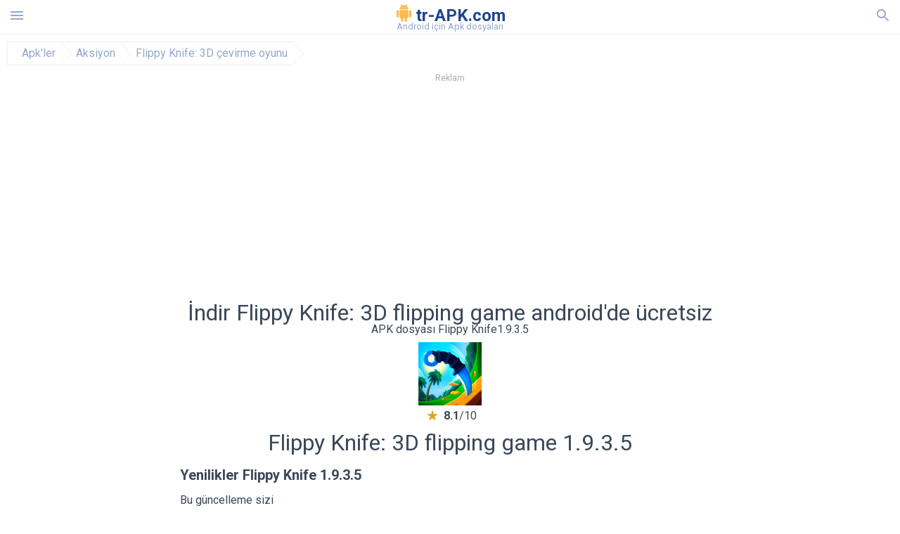

--- FILE ---
content_type: text/html; charset=UTF-8
request_url: https://tr-apk.com/indir/flippy-b%C4%B1%C3%A7ak/1420131
body_size: 25180
content:
<!doctype html><html lang="tr"> <head> <meta charset="utf-8"> <meta name="viewport" content="width=device-width,minimum-scale=1,initial-scale=1"> <title>Apk dosyasını indirin Flippy Knife 1.9.3.5 android için - tr-apk.com</title> <meta name="keywords" content=""> <meta name="description" content=""> <link rel="dns-prefetch" href="//google-analytics.com/"> <link rel="dns-prefetch" href="//code.jquery.com/"> <link rel="dns-prefetch" href="//i.tr-apk.com"> <link rel="dns-prefetch" href="//adservice.google.com"> <link rel="dns-prefetch" href="//cm.g.doubleclick.net"> <link rel="dns-prefetch" href="//fonts.googleapis.com"> <link rel="dns-prefetch" href="//fonts.gstatic.com"> <link rel="dns-prefetch" href="//googleads.g.doubleclick.net"> <link rel="dns-prefetch" href="//pagead2.googlesyndication.com"> <link rel="dns-prefetch" href="//tpc.googlesyndication.com"> <link rel="dns-prefetch" href="//www.google.com"> <script type="application/ld+json"> { "@context": "http://schema.org", "@type": "WebPage", "breadcrumb": { "@type": "BreadcrumbList", "itemListElement": [ { "@type": "ListItem", "position": 1, "item": { "@id": "/kategori/games", "name": "Apk'ler" }
},{ "@type": "ListItem", "position": 2, "item": { "@id": "/kategori/action", "name": "Aksiyon" }
},{ "@type": "ListItem", "position": 3, "item": { "@id": "https://xn--flippy-bak-v6a10g.tr-apk.com", "name": "Flippy Knife: 3D çevirme oyunu" }
} ] }, "url": "https://tr-apk.com", "potentialAction": { "@type": "SearchAction", "target": "//tr-apk.com/arama/{search_term_string}", "query-input": "required name=search_term_string" }
}</script> <link href='https://fonts.googleapis.com/css?family=Roboto:400,300,500,700' rel='stylesheet' type='text/css'> <style>html,body,div,span,iframe,h1,h2,h3,h4,h5,h6,p,blockquote,pre,a,abbr,del,dfn,em,img,ins,small,strike,strong,sub,sup,b,u,i,center,dl,dt,dd,ol,ul,li,form,input,label,table,caption,tbody,tfoot,thead,tr,th,td,article,aside,figure,figcaption,footer,header,menu,nav{margin:0;padding:0;border:0;font-size:100%;font-family:Roboto,"Helvetica Neue",Helvetica,Arial,sans-serif;vertical-align:baseline;font-weight:normal;text-decoration:none}article,aside,details,figcaption,figure,footer,header,hgroup,menu,nav,section{display:block}body{line-height:1;font-family:Roboto,Helvetica,Arial,sans-serif;color:#3c4859}ol,ul{list-style:none}blockquote,q{quotes:none}blockquote:before,blockquote:after,q:before,q:after{content:'';content:none}table{border-collapse:collapse;border-spacing:0}:focus{outline:0}.heads_wrap{display:table;height:48px;width:100%;border-bottom:1px solid #eee}.menu_icon,.search_menu_icon{height:24px;width:24px}.menu-par{height:30px;width:30px;float:right}.menu_but,.logo_but,.search_but,.search_txt_wrap,.search_sbm{display:table-cell;text-align:center;vertical-align:middle}.logo_but a{width:185px;height:35px;display:inline-block}.icon_logo{height:25px;width:25px;margin-top:3px}.logo_but span{font-size:1.5em;display:inline-block;height:35px;color:#21468b;font-weight:bold;vertical-align:top;margin-top:7px}.logo_but div{font-size:.8em;color:#96a8c8;margin-top:-6px}.second_color{color:#f2a016}.padding-10{padding:10px}.menu_but,.search_but,.search_sbm{height:48px;width:48px;cursor:pointer}.search_sbm{border-left:1px solid #eee;border-right:1px solid #eee}.search_off,.search_on{width:100%;display:table-row}.search_txt_wrap{text-align:left;padding-left:10px}.search_txt{width:100%;height:48px;border-radius:0;-webkit-appearance:none;border:0}.sugg_block{position:absolute;background-color:#fff;display:table;width:100%;z-index:1000;-webkit-box-shadow:0 5px 5px 0 rgba(50,50,50,.25);-moz-box-shadow:0 5px 5px 0 rgba(50,50,50,.25);box-shadow:0 5px 5px 0 rgba(50,50,50,.25)}.sugg_row{display:table-row}.sugg_row:hover{background-color:#eee}.sugg_img,.sugg_text,.sugg_right{display:table-cell;vertical-align:middle;border-bottom:1px solid #eee;height:48px}.sugg_text{width:100%;padding-left:10px;color:#3c3c3c;text-decoration:none}.sugg_text_preloader{height:10px;display:table-cell;width:100%;text-align:center}.sugg_right{width:48px}.sugg_img{padding-left:10px}.preloader_block{width:100%;display:table-cell;text-align:center;height:10px}.search_more{width:48px;height:36px;fill:#aaa}.sugg_row_more a{font-weight:bold;color:#aaa}.apps_list{text-align:center}.item{width:150px;height:243px;border:1px solid #eee;display:inline-block;padding:0;margin:4px;vertical-align:top}@media(min-width:768px){.item{margin:10px}}.app_icon{text-align:center;padding:15px}.app_name{font-size:.8em;font-weight:bold;display:table-cell;height:45px;width:150px;vertical-align:middle;padding-left:10px;padding-right:10px;background-color:#eee;color:#444;border-bottom:1px solid #eee;border-top:1px solid #eee}.app_link{text-decoration:none}.bottom_block{display:table-cell;text-align:left;vertical-align:bottom;font-size:.75em;color:#878787;height:45px;padding-left:10px;padding-right:10px;line-height:1.15em;vertical-align:middle}.version{white-space:nowrap;overflow:hidden;text-overflow:ellipsis;width:140px}.apps_list_row{display:inline-block;white-space:nowrap}.item_row{white-space:normal}.pagination{display:block;width:100%;text-align:center}.cur_page{color:#535353;font-weight:700;text-align:center;padding:20px}.pagination .pages{display:block;text-align:center}.pagination a{display:inline-block;padding:20px;border:1px solid #eee;vertical-align:middle;text-decoration:none;color:#878787;margin-left:5px;margin-right:5px}.pagination a:hover{background-color:#eee}.pagination svg{vertical-align:middle;fill:#878787}.footer{width:100%;text-align:center;display:block;padding-top:20px;padding-bottom:20px;border-top:1px solid #eee;margin-top:20px}.footer a{text-decoration:none;color:#96a8c8;font-size:.75em}.small_header,.up_header{margin:10px;margin-left:0;font-weight:bold;border-top:1px solid #eee;padding:10px;padding-top:15px;padding-left:10px;font-size:1.15em}.up_header{border:0}.light_header{margin:10px;margin-left:15px;font-weight:bold;font-size:.9em}.descr_more{display:block;width:100%;height:45px;background-image:url("[data-uri]");background-color:#eee;background-repeat:no-repeat;background-position-x:center;display:block;top:150px;left:0;position:relative;cursor:pointer;margin-top:-45px}.descr_toggle{display:inline-block;overflow:hidden;max-height:150px}.descr_toggle:before{display:inline-block;overflow:hidden;background:-webkit-linear-gradient(#eee,#333);-webkit-background-clip:text;-webkit-text-fill-color:transparent}.disp_none,.hide{display:none}.al_c{text-align:center}.al_c:hover{background-color:#fff}.fil0,.fil1,.fil2,.fil3{fill:#96a8c8}.icon{fill:#96a8c8}.fil-gray{fill:#96a8c8}.pushy{position:fixed;width:200px;height:100%;top:0;z-index:9999;background:#fff;overflow:auto;-webkit-overflow-scrolling:touch}.pushy a{display:block;color:#666;padding:15px 30px;text-decoration:none;padding:10px 10px 10px 20px;font-size:14px;line-height:20px}.pushy ul:first-child{margin-top:10px}.pushy.pushy-left{left:0}.pushy.pushy-right{right:0}.pushy-content{visibility:hidden}.pushy-left{-webkit-transform:translate3d(-200px,0,0);-ms-transform:translate3d(-200px,0,0);transform:translate3d(-200px,0,0)}.pushy-open-left #container,.pushy-open-left .push{-webkit-transform:translate3d(200px,0,0);-ms-transform:translate3d(200px,0,0);transform:translate3d(200px,0,0)}.pushy-right{-webkit-transform:translate3d(200px,0,0);-ms-transform:translate3d(200px,0,0);transform:translate3d(200px,0,0)}.pushy-open-right #container,.pushy-open-right .push{-webkit-transform:translate3d(-200px,0,0);-ms-transform:translate3d(-200px,0,0);transform:translate3d(-200px,0,0)}.pushy-open-left .pushy,.pushy-open-right .pushy{-webkit-transform:translate3d(0,0,0);-ms-transform:translate3d(0,0,0);transform:translate3d(0,0,0)}.pushy-open-left .pushy-content,.pushy-open-right .pushy-content{visibility:visible}#container,.pushy,.push{transition:transform .2s cubic-bezier(0.16,.68,.43,.99)}.pushy-content{transition:visibility .2s cubic-bezier(0.16,.68,.43,.99)}.site-overlay{display:none}.pushy-open-left .site-overlay,.pushy-open-right .site-overlay{display:block;position:fixed;top:0;right:0;bottom:0;left:0;z-index:9998;background-color:rgba(0,0,0,.5);-webkit-animation:fade 500ms;animation:fade 500ms}@keyframes fade{0%{opacity:0}100%{opacity:1}}@-webkit-keyframes fade{0%{opacity:0}100%{opacity:1}}.pushy-submenu{border-bottom:1px solid #eee}.pushy-submenu ul{padding-left:15px;transition:max-height .2s ease-in-out,visibility .2s ease-in-out}.pushy-submenu ul .pushy-link{transition:opacity .2s ease-in-out}.pushy-link{border-bottom:1px solid #ccc}.pushy-link svg{float:right}.pushy-submenu button{width:100%;color:#666;padding:15px 30px;text-align:left;background:transparent;border:0;font-size:1em}.pushy-submenu>a,.pushy-submenu>button{position:relative;padding-left:17px;font-size:1.1em}}.pushy-submenu>a::after,.pushy-submenu>button::after{content:'';display:block;height:24px;width:24px;position:absolute;top:50%;right:15px;background:url("[data-uri]") no-repeat;-webkit-transform:translateY(-50%);-ms-transform:translateY(-50%);transform:translateY(-50%);transition:transform .2s}.pushy-submenu-closed ul{max-height:0;overflow:hidden;visibility:hidden}.pushy-submenu-closed .pushy-link{opacity:0}.pushy-submenu-open ul{max-height:1000px;visibility:visible}.pushy-submenu-open .pushy-link{opacity:1}.pushy-submenu-open a::after,.pushy-submenu-open button::after{-webkit-transform:translateY(-50%) rotate(90deg);-ms-transform:translateY(-50%) rotate(90deg);transform:translateY(-50%) rotate(90deg)}.frame{height:250px;line-height:250px;overflow:hidden}.frame ul{list-style:none;margin:0;padding:0;height:100%;font-size:50px}.frame img{vertical-align:middle}.fancy_link{width:227px;height:250px;display:block}.frame ul li{float:left;width:227px;height:100%;margin:0 1px 0 0;padding:0;background:#eee;color:#ddd;text-align:center;cursor:pointer}.frame ul li.active{color:#fff;background:#eef}.scrollbar{margin:1em 0 1em 0;height:45px;background:#eee;line-height:0;cursor:pointer}.scrollbar .handle{width:100px;height:100%;cursor:pointer;background-image:url("[data-uri]");background-color:#ccc;background-repeat:no-repeat;background-position-x:center}.scrollbar .handle .mousearea{position:absolute;top:-9px;left:0;width:100%;height:20px}.breadcrumbs{margin:10px;display:table}.breadcrumbs li{position:relative;border:1px solid #eee;border-right:0;float:left;padding:.5em;padding-left:1.25em}.breadcrumbs a{display:inline-block;white-space:nowrap;text-decoration:none;color:#96a8c8;background:#fff;line-height:1em}.breadcrumbs a:before,.breadcrumbs a:after{content:"";width:0;height:0;position:absolute;top:0;z-index:200}.breadcrumbs a:hover{color:#3c3c3c}.breadcrumbs a:before{border-left:15px solid #eee;border-bottom:16px solid transparent;border-top:17px solid transparent;right:-15px}.breadcrumbs a:after{border-left:15px solid #fff;border-bottom:16px solid transparent;border-top:17px solid transparent;right:-14px}.full{margin:10px}.full_header{width:100%;text-align:center}.full_header h1{font-size:2em}}*/.full_header h1 span{font-weight:bold;max-width:100%;display:inline-block;text-overflow:ellipsis;overflow:hidden;text-transform:uppercase}.full_header_text{font-size:1em}.full_header_text a{color:#96a8c8;text-decoration:none}.header_icon{margin:10px}.header_rating{text-align:center}.header_rating svg,.header_rating div{vertical-align:middle;display:inline-block}.header_rating svg{height:1.5em;width:1.5em;fill:#daa520}.header_rating b{font-weight:bold}.dwn_up{width:100%}.dwn_up a{border:1px solid #21468b;text-align:center;font-size:1.5em;color:#fff;text-decoration:none;display:inline-block;padding:5px 10px 5px 10px;background-color:#21468b;border-radius:7px}.dwn_up span{display:block;float:left;font-size:.5em}.dwn_up h2{font-size:2em}.dwn_up svg{float:right;height:32px;width:32px;fill:#fff}.fileApks{background-color:#feba49;display:inline;color:#fff;padding:2px;margin-top:14px;border-radius:5px}svg.obb_dwn_files{width:48px;height:48px;fill:#fff}a.obb_color_files{background-color:#756c97;color:#fff !important}a.obb_color_files:hover{background-color:#756c97 !important;color:#fff;border-bottom-right-radius:5px;border-bottom-left-radius:5px}.obb_cache{background-color:#756c97;border-radius:7px;padding-bottom:0;padding-top:5px;color:#fff;display:inline-block}svg.obb_dwn{float:right}.obb_cache_size{font-size:.75em}.obb_space1{background-color:#fff;height:5px}.obb_space1 span{border-radius:0 0 7px 7px;height:10px;width:100%;background-color:#eee}.obb_space2{height:10px;background-color:#fff}.obb_wrap{background-color:#fff}.obb_cache a{background-color:unset;font-size:.95em;border:0}.st{font-size:.9em;margin-bottom:15px}.st a{color:#3c4859}.gr_color{background-color:#e2e6eb;border:1px solid #eee;padding:10px}.descr,.wn,.st{line-height:1.8em}.file_info{display:table}.file_info div{font-weight:bold;margin-bottom:5px;font-size:1.2em}.file_info li{display:inline-block;min-width:130px;height:37px;border:1px solid #eee;float:left;padding:10px;padding-left:5px;padding-right:5px;margin:10px;margin-left:0;margin-right:5px;font-size:.85em}.mylink{color:#96a8c8;max-width:280px;display:inline-block;text-overflow:ellipsis;overflow:hidden;white-space:nowrap}.files_list_li{border-top:1px solid #eee}.files_list_li:first-child{border:0}a.files_list{padding:5px;font-size:1em;color:#3c3c3c;width:100%;display:block;border-top:1px solid #eee;line-height:1.05em}a.files_list:hover{background-color:#eee}.files_left{display:table-cell;vertical-align:middle;width:48px;height:48px}.files_right{display:table-cell;vertical-align:middle;padding:10px;padding-top:0;padding-bottom:0}.files_name{font-weight:bold;font-size:1em}.files_size{font-size:.75em}.files_version{font-size:.85em;font-weight:bold}.share_wrap svg{width:40px;height:40px}.share_wrap a{color:#3c3c3c;display:inline-block;padding:5px;width:62px;font-size:.9em;text-overflow:ellipsis;overflow:hidden}}.share_wrap a:hover{background:#eee}.share_wrap div{color:gray;font-size:.85em;font-weight:bold}.share svg{fill:#96a8c8}.subscribe svg{fill:#96a8c8}.qr svg{fill:#96a8c8}.device_info{border:1px solid #eee}.device_info li{display:inline-block;background:#e2e6eb;width:110px;height:56px;font-size:.85em;vertical-align:top;padding:10px 10px 0 10px;margin:5px}.device_info b{font-weight:bold;display:block}li.dev_caption{height:100px;background:#fff;display:table;font-size:1.25em;margin:0 auto}li.dev_caption div{display:table-cell;vertical-align:middle;text-align:left;width:50%}li.dev_caption div:first-child{text-align:right}.text_up{font-weight:bold;padding-bottom:10px;padding-right:10px;margin-top:10px}.text_up2{padding:10px 0;background:#eee;margin:10px 0}.box_a{display:inline-block;width:300px;height:250px padding-bottom:5px;min-width:300px;min-height:250px}@media(min-width:480px){.box_a{width:336px;height:280px}}.box_b{display:inline-block;width:100%;padding-bottom:5px}.box_a_up{color:#a7b3c3;font-size:9px;padding-top:5px;padding-bottom:3px}.download_text{width:100%}.download_text a{font-weight:bold;color:#21468b;text-decoration:underline}.dwn_wrap{display:block;width:100%;text-align:center}.timer_wrap{width:100%;text-align:center;padding-top:10px}#timer{width:80px;display:inline-block}.pietimer{position:relative;font-size:200px;width:1em;height:1em}.pietimer>.percent{position:absolute;top:1.05em;left:0;width:3.33em;font-size:.3em;text-align:center;display:none}.pietimer>.slice{position:absolute;width:1em;height:1em;clip:rect(0px,1em,1em,0.5em)}.pietimer>.slice.gt50{clip:rect(auto,auto,auto,auto)}.pietimer>.slice>.pie{border:.1em solid silver;position:absolute;width:.8em;height:.8em;clip:rect(0em,0.5em,1em,0em);-moz-border-radius:.5em;-webkit-border-radius:.5em;border-radius:.5em}.pietimer>.slice>.pie.fill{-moz-transform:rotate(180deg) !important;-webkit-transform:rotate(180deg) !important;-o-transform:rotate(180deg) !important;transform:rotate(180deg) !important}.pietimer.fill>.percent{display:none}.pietimer.fill>.slice>.pie{border:transparent;background-color:silver;width:1em;height:1em}.box_perms{list-style-type:disc;padding:30px}.dwn_select{height:48px;width:48px}.rotate_180{-webkit-transform:rotate(180deg);-moz-transform:rotate(180deg);-o-transform:rotate(180deg);-ms-transform:rotate(180deg);transform:rotate(180deg)}.vars_list{cursor:pointer;line-height:1.15em}.vars_list ul{margin-left:10px}li.vars_list{line-height:1.05em}.files_size b{font-weight:bold}.additional_file_info{padding-bottom:12px}.f_ifo{font-size:.75em}.f_ifo b{font-weight:bold}.dwn_btn_wrap{display:inline-block;background:#eee;border-radius:7px;margin-bottom:12px}.no_margin{margin:0}.s_padding{padding:5px}.ups{color:#878787;margin:10px;margin-left:0;border-top:1px solid #eee;padding:10px;padding-top:15px;padding-left:10px}ul.tabs{margin:0;padding:0;list-style:none;border-bottom:1px solid #eee}ul.tabs li{border:1px solid #eee;border-bottom:2px solid #eee;background:#eee;display:inline-block;padding:10px 15px;cursor:pointer}ul.tabs li.current{background:#fff;border-bottom:2px solid #46bff5;font-weight:bold}.tab-content{display:none;padding:5px}.tab-content.current{display:inherit}.tag_lb,.show_more_tags{border:1px solid #46bff5;border-radius:3px;background:#fff;color:#525857;-webkit-transition:all .2s ease-in-out;transition:all .2s ease-in-out;margin:5px;display:inline-block;padding:0 10px;height:32px;vertical-align:baseline;text-align:center;line-height:28px}.tag_lb:hover{background:#46bff5;color:#fff}.tags_wrap{display:block;margin-left:5px;border:1px solid #eee;border-top:0}.tags_li{display:inline;list-style:none}.show_more_tags{background:#46bff5;border:1px solid #46bff5;color:#fff;padding:0 5px;margin:0}.show_more_tags:hover{background:#fff;color:#46bff5}.dwn_params_wrap{text-align:center;display:block;border-top:1px solid black;margin-top:12px;padding:10px;border-bottom:1px solid black}.dwn_params{text-align:left;display:inline-block;line-height:22px;max-width:100%}.dwn_params b{font-weight:bold}.dwn_params_wrap h1{font-weight:bold;font-size:1.2em;padding:15px}.dwn_params li{display:block;text-overflow:ellipsis;overflow:hidden;white-space:nowrap}.telegram_wrap p{margin-bottom:10px}.telegram_chat{background-color:#32afed;width:50px;display:inline-block;height:50px}.telegram_icon{width:48px;height:48px;fill:#fff}.t_small{width:18px;height:18px}.t_col{color:#32afed;font-weight:bold;font-size:1.2em}.join_telegram{margin-bottom:10px}.adslot_ATF{width:320px;height:50px;margin:0 auto}@media(min-device-width:468px){.adslot_ATF{width:468px;height:60px;margin:0 auto}}@media(min-device-width:728px){.adslot_ATF{width:728px;height:90px;margin:0 auto}}@media(min-device-width:970px){.adslot_ATF{width:970px;height:90px;margin:0 auto}}.adslot_S1,.adslot_S2,.adslot_BTF_M{display:inline-block;width:336px;height:280px;margin:0 auto}@media(min-device-width:970px){.adslot_S1{width:970px;height:250px}.adslot_S2{width:970px;height:90px}.adslot_BTF_M{display:none}}.adslot_ATF_test{display:inline-block;width:300px;height:250px}.adslot_S1_test,.adslot_S2_test,.adslot_BTF_M_test{display:inline-block;width:336px;height:280px}@media(min-device-width:970px){.adslot_ATF_test{width:728px;height:90px}.adslot_S1_test{width:970px;height:250px}.adslot_S2_test{width:970px;height:90px}.adslot_BTF_M_test{display:none}}.adslot_ATF_DWN{display:inline-block;width:300px;height:250px}.adslot_BTF_M_DWN,.adslot_S1_DWN,.adslot_S2_DWN,.adslot_S3_DWN{display:inline-block;width:336px;height:280px}@media(min-device-width:970px){.adslot_ATF_DWN{width:728px;height:90px}.adslot_S1_DWN{width:970px;height:250px}.adslot_S2_DWN,.adslot_S3_DWN{width:970px;height:90px}.adslot_BTF_M_DWN{display:none}}.adx_center{padding-top:10px;text-align:center;min-height:280px;display:flex;align-items:center}@media(max-height:320px) and (max-width:600px){.adx_center{min-height:50px}}.file_title b{font-weight:bold;color:green}.file_title i{font-weight:bold;color:red}.js-rating{width:100%;display:block;text-align:center}.sprite{display:inline-block}.sprite svg{width:100px;height:100px;opacity:.3}.sprite svg:hover{cursor:pointer;opacity:1}.sprite-fa-thumbs-up-grey{fill:green}.sprite-fa-thumbs-down-grey{fill:red}.apks_file{background:#feba49;color:white;font-weight:bold;display:inline-block;padding:3px;border:1px;border-radius:4px;position:relative;left:25px;top:11px;user-select:none}.apks_file_wrap{width:100%;text-align:right;background:#fff}#tableFileInfo table tbody{box-sizing:inherit;display:table}@media screen and (min-width:480px){#tableFileInfo table tbody{display:flex;flex-wrap:wrap}}@media screen and (min-width:768px){.oldFilesBlock{width:768px}}#tableFileInfo table tr{flex:0 0 auto;width:50%;padding:.25rem;border-bottom:1px solid #eee;box-sizing:inherit}#tableFileInfo table th{display:block;text-align:start;font-weight:300;font-size:smaller}#tableFileInfo table td{display:block;padding:0;padding-left:0;line-height:1.375;overflow-x:auto;font-size:80%;text-align:start;padding-left:24px}.t_svg{fill:#69696b;height:1rem;width:1rem;position:relative;margin-right:.25rem}.header2r{font-size:1.25rem;text-align:left;padding-bottom:.5rem;font-weight:bold}.tableWrap{max-width:768px;display:inline-block;margin-left:.5rem;margin-right:.5rem}.ellipsis{text-overflow:ellipsis;white-space:nowrap;overflow:hidden;display:block;max-width:100%}.oldFilesBlock{text-align:left;display:block;margin-left:.5rem;margin-right:.5rem}.dwn_faq{counter-reset:section}.dwn_faq h4{font-weight:600;font-size:.9rem;color:#4b4b4b;margin:12px 0 8px;margin-top:12px;counter-increment:item}.dwn_faq h4::before{content:counter(item) ". "}.dwn_faq span{margin:8px 0;font-size:.85rem;line-height:1.375}.top1{margin-top:1rem}.textleft{text-align:left}.w100{width:100%}.mt-1r{margin-top:1rem}.mt-10px{margin-top:10px}.splitFileList li{margin-left:2px;color:#78828e}.splitFileList{list-style-type:none}.splitFileList li::before{content:"∟";margin-right:1px}.attentionText{margin-top:1rem;display:block;border:1px solid red;padding:1rem;font-size:.9rem;font-weight:bold;background:#ffdbdb;border-radius:7px}.attentionTextCache{margin-top:1rem;display:block;padding:1rem;font-size:1rem;font-weight:bold;border-radius:7px;line-height:1.5rem}.adv_text{text-align:center;color:#aaa;font-size:12px;margin-bottom:1em;margin-top:1em}.clearfix::after{content:"";display:block;clear:left}.fancybox-enabled{overflow:hidden}.fancybox-enabled body{overflow:visible;height:100%}.fancybox-is-hidden{position:absolute;top:-9999px;left:-9999px;visibility:hidden}.fancybox-container{position:fixed;top:0;left:0;width:100%;height:100%;z-index:99993;-webkit-tap-highlight-color:transparent;-webkit-backface-visibility:hidden;backface-visibility:hidden;-webkit-transform:translateZ(0);transform:translateZ(0)}.fancybox-container~.fancybox-container{z-index:99992}.fancybox-outer,.fancybox-inner,.fancybox-bg,.fancybox-stage{position:absolute;top:0;right:0;bottom:0;left:0}.fancybox-outer{overflow-y:auto;-webkit-overflow-scrolling:touch}.fancybox-bg{background:#1e1e1e;opacity:0;transition-duration:inherit;transition-property:opacity;transition-timing-function:cubic-bezier(0.47,0,.74,.71)}.fancybox-is-open .fancybox-bg{opacity:.87;transition-timing-function:cubic-bezier(0.22,.61,.36,1)}.fancybox-infobar,.fancybox-toolbar,.fancybox-caption-wrap{position:absolute;direction:ltr;z-index:99997;opacity:0;visibility:hidden;transition:opacity .25s,visibility 0s linear .25s;box-sizing:border-box}.fancybox-show-infobar .fancybox-infobar,.fancybox-show-toolbar .fancybox-toolbar,.fancybox-show-caption .fancybox-caption-wrap{opacity:1;visibility:visible;transition:opacity .25s,visibility 0s}.fancybox-infobar{top:0;left:50%;margin-left:-79px}.fancybox-infobar__body{display:inline-block;width:70px;line-height:44px;font-size:13px;font-family:"Helvetica Neue",Helvetica,Arial,sans-serif;text-align:center;color:#ddd;background-color:rgba(30,30,30,.7);pointer-events:none;-webkit-user-select:none;-moz-user-select:none;-ms-user-select:none;user-select:none;-webkit-touch-callout:none;-webkit-tap-highlight-color:transparent;-webkit-font-smoothing:subpixel-antialiased}.fancybox-toolbar{top:0;right:0}.fancybox-stage{overflow:hidden;direction:ltr;z-index:99994;-webkit-transform:translate3d(0,0,0)}.fancybox-slide{position:absolute;top:0;left:0;width:100%;height:100%;margin:0;padding:0;overflow:auto;outline:0;white-space:normal;box-sizing:border-box;text-align:center;z-index:99994;-webkit-overflow-scrolling:touch;display:none;-webkit-backface-visibility:hidden;backface-visibility:hidden;transition-property:opacity,-webkit-transform;transition-property:transform,opacity;transition-property:transform,opacity,-webkit-transform;-webkit-transform-style:preserve-3d;transform-style:preserve-3d}.fancybox-slide::before{content:'';display:inline-block;vertical-align:middle;height:100%;width:0}.fancybox-is-sliding .fancybox-slide,.fancybox-slide--previous,.fancybox-slide--current,.fancybox-slide--next{display:block}.fancybox-slide--image{overflow:visible}.fancybox-slide--image::before{display:none}.fancybox-slide--video .fancybox-content,.fancybox-slide--video iframe{background:#000}.fancybox-slide--map .fancybox-content,.fancybox-slide--map iframe{background:#e5e3df}.fancybox-slide--next{z-index:99995}.fancybox-slide>*{display:inline-block;position:relative;padding:24px;margin:44px 0 44px;border-width:0;vertical-align:middle;text-align:left;background-color:#fff;overflow:auto;box-sizing:border-box}.fancybox-slide .fancybox-image-wrap{position:absolute;top:0;left:0;margin:0;padding:0;border:0;z-index:99995;background:transparent;cursor:default;overflow:visible;-webkit-transform-origin:top left;-ms-transform-origin:top left;transform-origin:top left;background-size:100% 100%;background-repeat:no-repeat;-webkit-backface-visibility:hidden;backface-visibility:hidden}.fancybox-can-zoomOut .fancybox-image-wrap{cursor:-webkit-zoom-out;cursor:zoom-out}.fancybox-can-zoomIn .fancybox-image-wrap{cursor:-webkit-zoom-in;cursor:zoom-in}.fancybox-can-drag .fancybox-image-wrap{cursor:-webkit-grab;cursor:grab}.fancybox-is-dragging .fancybox-image-wrap{cursor:-webkit-grabbing;cursor:grabbing}.fancybox-image,.fancybox-spaceball{position:absolute;top:0;left:0;width:100%;height:100%;margin:0;padding:0;border:0;max-width:none;max-height:none}.fancybox-spaceball{z-index:1}.fancybox-slide--iframe .fancybox-content{padding:0;width:80%;height:80%;max-width:calc(100% - 100px);max-height:calc(100% - 88px);overflow:visible;background:#fff}.fancybox-iframe{display:block;margin:0;padding:0;border:0;width:100%;height:100%;background:#fff}.fancybox-error{margin:0;padding:40px;width:100%;max-width:380px;background:#fff;cursor:default}.fancybox-error p{margin:0;padding:0;color:#444;font:16px/20px "Helvetica Neue",Helvetica,Arial,sans-serif}.fancybox-close-small{position:absolute;top:0;right:0;width:44px;height:44px;padding:0;margin:0;border:0;border-radius:0;outline:0;background:transparent;z-index:10;cursor:pointer}.fancybox-close-small:after{content:'×';position:absolute;top:5px;right:5px;width:30px;height:30px;font:20px/30px Arial,"Helvetica Neue",Helvetica,sans-serif;color:#888;font-weight:300;text-align:center;border-radius:50%;border-width:0;background:#fff;transition:background .25s;box-sizing:border-box;z-index:2}.fancybox-close-small:focus:after{outline:1px dotted #888}.fancybox-close-small:hover:after{color:#555;background:#eee}.fancybox-slide--iframe .fancybox-close-small{top:0;right:-44px}.fancybox-slide--iframe .fancybox-close-small:after{background:transparent;font-size:35px;color:#aaa}.fancybox-slide--iframe .fancybox-close-small:hover:after{color:#fff}.fancybox-caption-wrap{bottom:0;left:0;right:0;padding:60px 30px 0 30px;background:linear-gradient(to bottom,transparent 0,rgba(0,0,0,.1) 20%,rgba(0,0,0,.2) 40%,rgba(0,0,0,.6) 80%,rgba(0,0,0,.8) 100%);pointer-events:none}.fancybox-caption{padding:30px 0;border-top:1px solid rgba(255,255,255,.4);font-size:14px;font-family:"Helvetica Neue",Helvetica,Arial,sans-serif;color:#fff;line-height:20px;-webkit-text-size-adjust:none}.fancybox-caption a,.fancybox-caption button,.fancybox-caption select{pointer-events:all}.fancybox-caption a{color:#fff;text-decoration:underline}.fancybox-button{display:inline-block;position:relative;margin:0;padding:0;border:0;width:44px;height:44px;line-height:44px;text-align:center;background:transparent;color:#ddd;border-radius:0;cursor:pointer;vertical-align:top;outline:0}.fancybox-button[disabled]{cursor:default;pointer-events:none}.fancybox-infobar__body,.fancybox-button{background:rgba(30,30,30,.6)}.fancybox-button:hover:not([disabled]){color:#fff;background:rgba(0,0,0,.8)}.fancybox-button::before,.fancybox-button::after{content:'';pointer-events:none;position:absolute;background-color:currentColor;color:currentColor;opacity:.9;box-sizing:border-box;display:inline-block}.fancybox-button[disabled]::before,.fancybox-button[disabled]::after{opacity:.3}.fancybox-button--left::after,.fancybox-button--right::after{top:18px;width:6px;height:6px;background:transparent;border-top:solid 2px currentColor;border-right:solid 2px currentColor}.fancybox-button--left::after{left:20px;-webkit-transform:rotate(-135deg);-ms-transform:rotate(-135deg);transform:rotate(-135deg)}.fancybox-button--right::after{right:20px;-webkit-transform:rotate(45deg);-ms-transform:rotate(45deg);transform:rotate(45deg)}.fancybox-button--left{border-bottom-left-radius:5px}.fancybox-button--right{border-bottom-right-radius:5px}.fancybox-button--close::before,.fancybox-button--close::after{content:'';display:inline-block;position:absolute;height:2px;width:16px;top:calc(50% - 1px);left:calc(50% - 8px)}.fancybox-button--close::before{-webkit-transform:rotate(45deg);-ms-transform:rotate(45deg);transform:rotate(45deg)}.fancybox-button--close::after{-webkit-transform:rotate(-45deg);-ms-transform:rotate(-45deg);transform:rotate(-45deg)}.fancybox-arrow{position:absolute;top:50%;margin:-50px 0 0 0;height:100px;width:54px;padding:0;border:0;outline:0;background:none;cursor:pointer;z-index:99995;opacity:0;-webkit-user-select:none;-moz-user-select:none;-ms-user-select:none;user-select:none;transition:opacity .25s}.fancybox-arrow::after{content:'';position:absolute;top:28px;width:44px;height:44px;background-color:rgba(30,30,30,.8);background-image:url([data-uri]);background-repeat:no-repeat;background-position:center center;background-size:24px 24px}.fancybox-arrow--right{right:0}.fancybox-arrow--left{left:0;-webkit-transform:scaleX(-1);-ms-transform:scaleX(-1);transform:scaleX(-1)}.fancybox-arrow--right::after,.fancybox-arrow--left::after{left:0}.fancybox-show-nav .fancybox-arrow{opacity:.6}.fancybox-show-nav .fancybox-arrow[disabled]{opacity:.3}.fancybox-loading{border:6px solid rgba(100,100,100,.4);border-top:6px solid rgba(255,255,255,.6);border-radius:100%;height:50px;width:50px;-webkit-animation:fancybox-rotate .8s infinite linear;animation:fancybox-rotate .8s infinite linear;background:transparent;position:absolute;top:50%;left:50%;margin-top:-25px;margin-left:-25px;z-index:99999}@-webkit-keyframes fancybox-rotate{from{-webkit-transform:rotate(0deg);transform:rotate(0deg)}to{-webkit-transform:rotate(359deg);transform:rotate(359deg)}}@keyframes fancybox-rotate{from{-webkit-transform:rotate(0deg);transform:rotate(0deg)}to{-webkit-transform:rotate(359deg);transform:rotate(359deg)}}.fancybox-animated{transition-timing-function:cubic-bezier(0,0,.25,1)}.fancybox-fx-slide.fancybox-slide--previous{-webkit-transform:translate3d(-100%,0,0);transform:translate3d(-100%,0,0);opacity:0}.fancybox-fx-slide.fancybox-slide--next{-webkit-transform:translate3d(100%,0,0);transform:translate3d(100%,0,0);opacity:0}.fancybox-fx-slide.fancybox-slide--current{-webkit-transform:translate3d(0,0,0);transform:translate3d(0,0,0);opacity:1}.fancybox-fx-fade.fancybox-slide--previous,.fancybox-fx-fade.fancybox-slide--next{opacity:0;transition-timing-function:cubic-bezier(0.19,1,.22,1)}.fancybox-fx-fade.fancybox-slide--current{opacity:1}.fancybox-fx-zoom-in-out.fancybox-slide--previous{-webkit-transform:scale3d(1.5,1.5,1.5);transform:scale3d(1.5,1.5,1.5);opacity:0}.fancybox-fx-zoom-in-out.fancybox-slide--next{-webkit-transform:scale3d(0.5,.5,.5);transform:scale3d(0.5,.5,.5);opacity:0}.fancybox-fx-zoom-in-out.fancybox-slide--current{-webkit-transform:scale3d(1,1,1);transform:scale3d(1,1,1);opacity:1}.fancybox-fx-rotate.fancybox-slide--previous{-webkit-transform:rotate(-360deg);-ms-transform:rotate(-360deg);transform:rotate(-360deg);opacity:0}.fancybox-fx-rotate.fancybox-slide--next{-webkit-transform:rotate(360deg);-ms-transform:rotate(360deg);transform:rotate(360deg);opacity:0}.fancybox-fx-rotate.fancybox-slide--current{-webkit-transform:rotate(0deg);-ms-transform:rotate(0deg);transform:rotate(0deg);opacity:1}.fancybox-fx-circular.fancybox-slide--previous{-webkit-transform:scale3d(0,0,0) translate3d(-100%,0,0);transform:scale3d(0,0,0) translate3d(-100%,0,0);opacity:0}.fancybox-fx-circular.fancybox-slide--next{-webkit-transform:scale3d(0,0,0) translate3d(100%,0,0);transform:scale3d(0,0,0) translate3d(100%,0,0);opacity:0}.fancybox-fx-circular.fancybox-slide--current{-webkit-transform:scale3d(1,1,1) translate3d(0,0,0);transform:scale3d(1,1,1) translate3d(0,0,0);opacity:1}.fancybox-fx-tube.fancybox-slide--previous{-webkit-transform:translate3d(-100%,0,0) scale(0.1) skew(-10deg);transform:translate3d(-100%,0,0) scale(0.1) skew(-10deg)}.fancybox-fx-tube.fancybox-slide--next{-webkit-transform:translate3d(100%,0,0) scale(0.1) skew(10deg);transform:translate3d(100%,0,0) scale(0.1) skew(10deg)}.fancybox-fx-tube.fancybox-slide--current{-webkit-transform:translate3d(0,0,0) scale(1);transform:translate3d(0,0,0) scale(1)}@media all and (max-width:800px){.fancybox-infobar{left:0;margin-left:0}.fancybox-button--left,.fancybox-button--right{display:none !important}.fancybox-caption{padding:20px 0;margin:0}}.fancybox-button--fullscreen::before{width:15px;height:11px;left:calc(50% - 7px);top:calc(50% - 6px);border:2px solid;background:none}.fancybox-button--play::before,.fancybox-button--pause::before{top:calc(50% - 6px);left:calc(50% - 4px);background:transparent}.fancybox-button--play::before{width:0;height:0;border-top:6px inset transparent;border-bottom:6px inset transparent;border-left:10px solid;border-radius:1px}.fancybox-button--pause::before{width:7px;height:11px;border-style:solid;border-width:0 2px 0 2px}.fancybox-thumbs{display:none}.fancybox-button--thumbs{display:none}@media all and (min-width:800px){.fancybox-button--thumbs{display:inline-block}.fancybox-button--thumbs span{font-size:23px}.fancybox-button--thumbs::before{width:3px;height:3px;top:calc(50% - 2px);left:calc(50% - 2px);box-shadow:0 -4px 0,-4px -4px 0,4px -4px 0,0 0 0 32px inset,-4px 0 0,4px 0 0,0 4px 0,-4px 4px 0,4px 4px 0}.fancybox-thumbs{position:absolute;top:0;right:0;bottom:0;left:auto;width:220px;margin:0;padding:5px 5px 0 0;background:#fff;word-break:normal;-webkit-tap-highlight-color:transparent;-webkit-overflow-scrolling:touch;-ms-overflow-style:-ms-autohiding-scrollbar;box-sizing:border-box;z-index:99995}.fancybox-show-thumbs .fancybox-thumbs{display:block}.fancybox-show-thumbs .fancybox-inner{right:220px}.fancybox-thumbs>ul{list-style:none;position:absolute;position:relative;width:100%;height:100%;margin:0;padding:0;overflow-x:hidden;overflow-y:auto;font-size:0}.fancybox-thumbs>ul>li{float:left;overflow:hidden;max-width:50%;padding:0;margin:0;width:105px;height:75px;position:relative;cursor:pointer;outline:0;border:5px solid transparent;border-top-width:0;border-right-width:0;-webkit-tap-highlight-color:transparent;-webkit-backface-visibility:hidden;backface-visibility:hidden;box-sizing:border-box}li.fancybox-thumbs-loading{background:rgba(0,0,0,.1)}.fancybox-thumbs>ul>li>img{position:absolute;top:0;left:0;min-width:100%;min-height:100%;max-width:none;max-height:none;-webkit-touch-callout:none;-webkit-user-select:none;-moz-user-select:none;-ms-user-select:none;user-select:none}.fancybox-thumbs>ul>li:before{content:'';position:absolute;top:0;right:0;bottom:0;left:0;border-radius:2px;border:4px solid #4ea7f9;z-index:99991;opacity:0;transition:all .2s cubic-bezier(0.25,.46,.45,.94)}.fancybox-thumbs>ul>li.fancybox-thumbs-active:before{opacity:1}}</style> <link rel="apple-touch-icon" sizes="180x180" href="/i/droid/180.png"><link rel="icon" type="image/png" href="/i/droid/32.png" sizes="32x32"><link rel="icon" type="image/png" href="/i/droid/16.png" sizes="16x16"><link rel="mask-icon" href="/i/droid/favicon.png" color="#21468b"><meta name="theme-color" content="#21468b"><meta name="apple-mobile-web-app-capable" content="yes"> <svg class="hide" xmlns="http://www.w3.org/2000/svg"> <symbol id="logo" viewBox="0 0 24 24"> <path fill="#feba49" d="M15,5H14V4H15M10,5H9V4H10M15.53,2.16L16.84,0.85C17.03,0.66 17.03,0.34 16.84,0.14C16.64,-0.05 16.32,-0.05 16.13,0.14L14.65,1.62C13.85,1.23 12.95,1 12,1C11.04,1 10.14,1.23 9.34,1.63L7.85,0.14C7.66,-0.05 7.34,-0.05 7.15,0.14C6.95,0.34 6.95,0.66 7.15,0.85L8.46,2.16C6.97,3.26 6,5 6,7H18C18,5 17,3.25 15.53,2.16M20.5,8A1.5,1.5 0 0,0 19,9.5V16.5A1.5,1.5 0 0,0 20.5,18A1.5,1.5 0 0,0 22,16.5V9.5A1.5,1.5 0 0,0 20.5,8M3.5,8A1.5,1.5 0 0,0 2,9.5V16.5A1.5,1.5 0 0,0 3.5,18A1.5,1.5 0 0,0 5,16.5V9.5A1.5,1.5 0 0,0 3.5,8M6,18A1,1 0 0,0 7,19H8V22.5A1.5,1.5 0 0,0 9.5,24A1.5,1.5 0 0,0 11,22.5V19H13V22.5A1.5,1.5 0 0,0 14.5,24A1.5,1.5 0 0,0 16,22.5V19H17A1,1 0 0,0 18,18V8H6V18Z" /> </symbol> <symbol id="search" viewBox="0 0 24 24"> <path d="M15.5 14h-.79l-.28-.27C15.41 12.59 16 11.11 16 9.5 16 5.91 13.09 3 9.5 3S3 5.91 3 9.5 5.91 16 9.5 16c1.61 0 3.09-.59 4.23-1.57l.27.28v.79l5 4.99L20.49 19l-4.99-5zm-6 0C7.01 14 5 11.99 5 9.5S7.01 5 9.5 5 14 7.01 14 9.5 11.99 14 9.5 14z"/> <path d="M0 0h24v24H0z" fill="none"/> </symbol> <symbol id="menu" viewBox="0 0 24 24"> <path d="M0 0h24v24H0z" fill="none"/> <path d="M3 18h18v-2H3v2zm0-5h18v-2H3v2zm0-7v2h18V6H3z"/> </symbol> <symbol id="enter" viewBox="0 0 24 24"> <path d="M0 0h24v24H0V0z" fill="none"/> <path d="M11 9l1.42 1.42L8.83 14H18V4h2v12H8.83l3.59 3.58L11 21l-6-6 6-6z"/> </symbol> <symbol id="clear" viewBox="0 0 24 24"> <path d="M19 6.41L17.59 5 12 10.59 6.41 5 5 6.41 10.59 12 5 17.59 6.41 19 12 13.41 17.59 19 19 17.59 13.41 12z"/> <path d="M0 0h24v24H0z" fill="none"/> </symbol> <symbol id="right" viewBox="0 0 24 24"> <path d="M8.59 16.34l4.58-4.59-4.58-4.59L10 5.75l6 6-6 6z"/> <path d="M0-.25h24v24H0z" fill="none"/> </symbol> <symbol id="left" viewBox="0 0 24 24"> <path d="M15.41 16.09l-4.58-4.59 4.58-4.59L14 5.5l-6 6 6 6z"/> <path d="M0-.5h24v24H0z" fill="none"/> </symbol> <symbol id="down" viewBox="0 0 24 24"> <path d="M7.41 7.84L12 12.42l4.59-4.58L18 9.25l-6 6-6-6z"/> <path d="M0-.75h24v24H0z" fill="none"/> </symbol> <symbol id="rating" viewBox="0 0 18 18"> <path d="M9 11.3l3.71 2.7-1.42-4.36L15 7h-4.55L9 2.5 7.55 7H3l3.71 2.64L5.29 14z"/> <path d="M0 0h18v18H0z" fill="none"/> </symbol> <symbol id="download" viewBox="0 0 24 24"> <path d="M19 9h-4V3H9v6H5l7 7 7-7zM5 18v2h14v-2H5z"/> <path d="M0 0h24v24H0z" fill="none"/> </symbol> <symbol id="qr" viewBox="0 0 100 100"> <path d="M60,30H50v10h40V10H60V30z M70,20h10v10H70V20z"/> <path d="M50,20V10H10v30h10v10h10V40h10V20H50z M30,30H20V20h10V30z"/> <rect x="50" y="50" width="20" height="10"/> <rect x="80" y="50" width="10" height="10"/> <rect x="70" y="60" width="10" height="10"/> <rect x="80" y="70" width="10" height="20"/> <rect x="60" y="80" width="10" height="10"/> <path d="M40,80h20V70H40V60H10v30h30V80z M30,80H20V70h10V80z"/> <rect x="40" y="40" width="10" height="10"/> </symbol> <symbol id="rss" viewBox="0 0 24 24"> <path d="M0 0h24v24H0z" fill="none"/> <circle cx="6.18" cy="17.82" r="2.18"/> <path d="M4 4.44v2.83c7.03 0 12.73 5.7 12.73 12.73h2.83c0-8.59-6.97-15.56-15.56-15.56zm0 5.66v2.83c3.9 0 7.07 3.17 7.07 7.07h2.83c0-5.47-4.43-9.9-9.9-9.9z"/> </symbol> <symbol id="email" viewBox="0 0 24 24"> <path d="M0 0h24v24H0z" fill="none"/> <path d="M20 4H4c-1.1 0-1.99.9-1.99 2L2 18c0 1.1.9 2 2 2h16c1.1 0 2-.9 2-2V6c0-1.1-.9-2-2-2zm0 14H4V8l8 5 8-5v10zm-8-7L4 6h16l-8 5z"/> </symbol> <symbol id="subscribe" viewBox="0 0 24 24"> <defs><path d="M0 0h24v24H0V0z" id="a"/></defs> <path clip-path="url(#b)" d="M21 10.12h-6.78l2.74-2.82c-2.73-2.7-7.15-2.8-9.88-.1-2.73 2.71-2.73 7.08 0 9.79 2.73 2.71 7.15 2.71 9.88 0C18.32 15.65 19 14.08 19 12.1h2c0 1.98-.88 4.55-2.64 6.29-3.51 3.48-9.21 3.48-12.72 0-3.5-3.47-3.53-9.11-.02-12.58 3.51-3.47 9.14-3.47 12.65 0L21 3v7.12zM12.5 8v4.25l3.5 2.08-.72 1.21L11 13V8h1.5z"/> </symbol> <symbol id="share" viewBox="0 0 24 24"> <path d="M0 0h24v24H0z" fill="none"/> <path d="M18 16.08c-.76 0-1.44.3-1.96.77L8.91 12.7c.05-.23.09-.46.09-.7s-.04-.47-.09-.7l7.05-4.11c.54.5 1.25.81 2.04.81 1.66 0 3-1.34 3-3s-1.34-3-3-3-3 1.34-3 3c0 .24.04.47.09.7L8.04 9.81C7.5 9.31 6.79 9 6 9c-1.66 0-3 1.34-3 3s1.34 3 3 3c.79 0 1.5-.31 2.04-.81l7.12 4.16c-.05.21-.08.43-.08.65 0 1.61 1.31 2.92 2.92 2.92 1.61 0 2.92-1.31 2.92-2.92s-1.31-2.92-2.92-2.92z"/> </symbol> <symbol id="share2" viewBox="0 0 18.1 20.95"> <path d="M18.11 0L-.01 12.07l8 4v4.88l2.26-3.75 6.65 3.32zm-3 17.37l-3.93-2 1.81-6.42-5 4.91-4-2.03 11.9-7.93z"></path> </symbol> <symbol id="updated" viewBox="0 0 18.1 20.95"> <path d="M0 0h24v24H0z" fill="none"/> <path d="M15 1H9v2h6V1zm-4 13h2V8h-2v6zm8.03-6.61l1.42-1.42c-.43-.51-.9-.99-1.41-1.41l-1.42 1.42C16.07 4.74 14.12 4 12 4c-4.97 0-9 4.03-9 9s4.02 9 9 9 9-4.03 9-9c0-2.12-.74-4.07-1.97-5.61zM12 20c-3.87 0-7-3.13-7-7s3.13-7 7-7 7 3.13 7 7-3.13 7-7 7z"/> </symbol> <symbol id="dots" viewBox="0 0 24 24"> <path d="M0 0h24v24H0z" fill="none"/> <path d="M6 10c-1.1 0-2 .9-2 2s.9 2 2 2 2-.9 2-2-.9-2-2-2zm12 0c-1.1 0-2 .9-2 2s.9 2 2 2 2-.9 2-2-.9-2-2-2zm-6 0c-1.1 0-2 .9-2 2s.9 2 2 2 2-.9 2-2-.9-2-2-2z"/> </symbol> <symbol id="telegram" viewBox="0 0 32 32"> <path d="M25.515 6.896L6.027 14.41c-1.33.534-1.322 1.276-.243 1.606l5 1.56 1.72 5.66c.226.625.115.873.77.873.506 0 .73-.235 1.012-.51l2.43-2.363 5.056 3.734c.93.514 1.602.25 1.834-.863l3.32-15.638c.338-1.363-.52-1.98-1.41-1.577z"/> </symbol> <symbol id="thumbdown" viewBox="0 0 24 24"> <path fill="none" d="M0 0h24v24H0z"/><path d="M15 3H6c-.83 0-1.54.5-1.84 1.22l-3.02 7.05c-.09.23-.14.47-.14.73v2c0 1.1.9 2 2 2h6.31l-.95 4.57-.03.32c0 .41.17.79.44 1.06L9.83 23l6.59-6.59c.36-.36.58-.86.58-1.41V5c0-1.1-.9-2-2-2zm4 0v12h4V3h-4z"/> </symbol> <symbol id="thumbup" viewBox="0 0 24 24"> <path fill="none" d="M0 0h24v24H0V0z"/><path d="M1 21h4V9H1v12zm22-11c0-1.1-.9-2-2-2h-6.31l.95-4.57.03-.32c0-.41-.17-.79-.44-1.06L14.17 1 7.59 7.59C7.22 7.95 7 8.45 7 9v10c0 1.1.9 2 2 2h9c.83 0 1.54-.5 1.84-1.22l3.02-7.05c.09-.23.14-.47.14-.73v-2z"/> </symbol> <symbol id="info" viewBox="0 0 48 48"><path d="M 24 4 C 12.972066 4 4 12.972074 4 24 C 4 35.027926 12.972066 44 24 44 C 35.027934 44 44 35.027926 44 24 C 44 12.972074 35.027934 4 24 4 z M 24 7 C 33.406615 7 41 14.593391 41 24 C 41 33.406609 33.406615 41 24 41 C 14.593385 41 7 33.406609 7 24 C 7 14.593391 14.593385 7 24 7 z M 24 14 A 2 2 0 0 0 24 18 A 2 2 0 0 0 24 14 z M 23.976562 20.978516 A 1.50015 1.50015 0 0 0 22.5 22.5 L 22.5 33.5 A 1.50015 1.50015 0 1 0 25.5 33.5 L 25.5 22.5 A 1.50015 1.50015 0 0 0 23.976562 20.978516 z"/> </symbol></svg> </head> <body> <div class="heads_wrap"> <div class="search_off"> <div class="menu_but menu-btn" id="menu_but"><svg class="icon menu_icon"><use xlink:href="#menu"></use></svg></div> <div class="logo_but" id="logo_up"> <a href="https://tr-apk.com"> <svg class="icon_logo"><use xlink:href="#logo"></use></svg> <span>tr-APK.com</span> </a> <div>Android için Apk dosyaları</div> </div> <div class="search_but" id="search_but1"><svg class="icon search_menu_icon"><use xlink:href="#search"></use></svg></div> </div> <div class="search_on disp_none"> <div class="search_txt_wrap"><form id="search_form" method="get" action="https://tr-apk.com/get_apks_search"><input name="q-apk" autocomplete="off" class="search_txt" type="text" value=""></form></div> <div class="search_sbm"><svg class="icon search_menu_icon"><use xlink:href="#enter"></use></svg></div> <div class="search_but"><svg class="icon search_menu_icon"><use xlink:href="#clear"></use></svg></div> </div> </div> <div class="sugg_block disp_none"></div> <div class="dwn_wrap"> <ul class="breadcrumbs"><li><a href="/kategori/games">Apk'ler</a></li><li><a href="/kategori/action">Aksiyon</a></li><li><a href="https://xn--flippy-bak-v6a10g.tr-apk.com">Flippy Knife: 3D çevirme oyunu</a></li></ul> <div class='adv_text'>Reklam</div><div class="adx_center padding_top"><script async src="https://pagead2.googlesyndication.com/pagead/js/adsbygoogle.js?client=ca-pub-4100115950925285" crossorigin="anonymous"></script><ins class="adsbygoogle adslot_ATF" style="display:block" data-full-width-responsive="true" data-ad-client="ca-pub-4100115950925285" data-ad-slot="5676493854" data-ad-format="auto"></ins><script>(adsbygoogle = window.adsbygoogle || []).push({});</script></div> <div class="full_header mt-10px"> <div class="full_header_text"><h1>İndir Flippy Knife: 3D flipping game android'de ücretsiz</h1><span>APK dosyası Flippy Knife1.9.3.5</span></div> <div class="header_icon"> <img width="90" height="90" alt="icon Flippy Knife" src="https://tr-apk.com/img.tr-apk.com:bz1oODZrZ3YmbD1hanUmaD1wbmcmZj1HbGk5MCZpPTQ"> <div class="header_rating"> <svg class="icon"><use xlink:href="#rating"></use></svg> <div><b>8.1</b>/10</div> </div> </div> <div class="full_header_text"> <h1><span>Flippy Knife: 3D flipping game</span> <span>1.9.3.5</span></h1> </div> <div class="tableWrap"> <div class="mt-1r"><div class="wn descr_toggle textleft mb-2r w100"><div><div class="header2r">Yenilikler Flippy Knife 1.9.3.5 </div>Bu güncelleme sizi <br>şunlarla memnun edecek: - Geliştirilmiş oyun dengesi - jeton yapmak daha kolay hale geldi! <br>- Büyük hataların düzeltilmesi</div></div></div> <div id="tableFileInfo" class="top1"> <div class="header2r">Bilgiler</div> <table> <tbody> <tr> <th><svg class="t_svg"><use xlink:href="#info"></use></svg>Paket ismi</th> <td class="ellipsis"><a class="second_color" href="https://xn--flippy-bak-v6a10g.tr-apk.com">com.BeresnevGames.Knife</a><br></td> </tr> <tr> <th><svg class="t_svg"><use xlink:href="#info"></use></svg>Platform</th> <td>Android (akıllı telefon veya tablet)</td> </tr> <tr> <th><svg class="t_svg"><use xlink:href="#info"></use></svg>Gereksinimler</th> <td>Android 4.1+</td> </tr> <tr> <th><svg class="t_svg"><use xlink:href="#info"></use></svg>Dosya Sürümü</th> <td>1.9.3.5</td> </tr> <tr> <th><svg class="t_svg"><use xlink:href="#info"></use></svg>Sürüm kodu</th> <td>117</td> </tr> <tr> <th><svg class="t_svg"><use xlink:href="#info"></use></svg>Boyut</th> <td class="ellipsis">43.02 MB (45,114,052 bytes)</td> </tr> <tr> <th><svg class="t_svg"><use xlink:href="#info"></use></svg>Lisans</th> <td>ücretsiz</td> </tr> <tr> <th><svg class="t_svg"><use xlink:href="#info"></use></svg>md5 sağlaması</th> <td><div class="ellipsis">4cfdf790a1aa34ef00606d20e108e732</div></td> </tr> <tr> <th><svg class="t_svg"><use xlink:href="#info"></use></svg>Dosya türü</th> <td>APK dosya </td> </tr> <tr> <th><svg class="t_svg"><use xlink:href="#info"></use></svg>dosya imzası (SHA1):</th> <td><div class="ellipsis">785E21090ED9C09711E3F4677A8E455F21E4B4B9 </div></td></tr> <tr> <th><svg class="t_svg"><use xlink:href="#info"></use></svg>Dosya adı</th> <td>Flippy_Knife-1.9.3.5.apk</td> </tr> <tr> <th><svg class="t_svg"><use xlink:href="#info"></use></svg>Yüklenme tarihi</th> <td>26 Haz 2020</td> </tr> </tbody> </table></div> </div> <div class='adv_text'>Reklam</div><div class="adx_center"><script async src="https://pagead2.googlesyndication.com/pagead/js/adsbygoogle.js?client=ca-pub-4100115950925285" crossorigin="anonymous"></script><ins class="adsbygoogle adslot_S1" style="display:block" data-full-width-responsive="true" data-ad-client="ca-pub-4100115950925285" data-ad-slot="1737248844" data-ad-format="auto"></ins><script>(adsbygoogle = window.adsbygoogle || []).push({});</script></div> <div class="dwn_up top1"> <div class="dwn_btn_wrap"> <a class="dwn1" href="https://tr-apk.com/go/?file_id=1420131&b=[base64]" rel="nofollow"> <span><h2>İndirilmeye başla</h2></span> <svg><use xlink:href="#download"></use></svg> </a> </div> </div> </div> <p class="padding-10"><a class="second_color" href="https://tr-apk.com/install-apk">Android'de APK / APKS / OBB dosyası nasıl kurulur </a></p> <div class="tableWrap"> <div class='adv_text'>Reklam</div><div class=""><div><script data-cfasync="false" async type="text/javascript" src="//hy.gemlikevarios.com/tW6uJ2mxBDYICc/121732"></script></div></div> <a name="old" class="mt-1r"></a><div class="oldFilesBlock"><div class="header2r mt-1r">Önceki sürümler Flippy Knife: 3D flipping game</div><div class="old_vers_list descr_toggle show_img_lazy_list"><ul> <li class="files_list_li"> <a class="files_list" href="https://tr-apk.com/indir/flippy-b%C4%B1%C3%A7ak/2968117"> <div class="files_left"> <div class="app-icon"><img alt="icon Flippy Knife(Flippy Knife: 3D çevirme oyunu) 2.3.4" width=48 height=48 src="https://tr-apk.com/img.tr-apk.com:bz1jZGYzc3ImbD00MngmaD1wbmcmZj1BZmk0OCZpPTM"></div> </div> <div class="files_right"> <div class="files_name">Flippy Knife(Flippy Knife: 3D çevirme oyunu) 2.3.4</div> <div class="files_size">yüklenme tarihi: 2024/20/07 boyut: 117.57 MB</div> <div class="files_size">Android 5.1+, ARM8 ARM7 </div> </div> </a> </li> <li class="files_list_li"> <a class="files_list" href="https://tr-apk.com/indir/flippy-b%C4%B1%C3%A7ak/2960433"> <div class="files_left"> <div class="app-icon"><img alt="icon Flippy Knife(Flippy Knife: 3D çevirme oyunu) 2.3.3" width=48 height=48 src="https://tr-apk.com/img.tr-apk.com:bz1jNTA2Z3cmbD00MngmaD1wbmcmZj1BZmk0OCZpPTM"></div> </div> <div class="files_right"> <div class="files_name">Flippy Knife(Flippy Knife: 3D çevirme oyunu) 2.3.3</div> <div class="files_size">yüklenme tarihi: 2024/12/07 boyut: 110.85 MB</div> <div class="files_size">Android 5.1+, ARM8 ARM7 </div> </div> </a> </li> <li class="files_list_li"> <a class="files_list" href="https://tr-apk.com/indir/flippy-b%C4%B1%C3%A7ak/2938127"> <div class="files_left"> <div class="app-icon"><img alt="icon Flippy Knife(Flippy Knife: 3D çevirme oyunu) 2.3.1" width=48 height=48 src="https://tr-apk.com/img.tr-apk.com:bz1iZTBrbDcmbD00MngmaD1wbmcmZj1BZmk0OCZpPTM"></div> </div> <div class="files_right"> <div class="files_name">Flippy Knife(Flippy Knife: 3D çevirme oyunu) 2.3.1</div> <div class="files_size">yüklenme tarihi: 2024/13/05 boyut: 110.79 MB</div> <div class="files_size">Android 5.1+, ARM8 ARM7 </div> </div> </a> </li> <li class="files_list_li"> <a class="files_list" href="https://tr-apk.com/indir/flippy-b%C4%B1%C3%A7ak/2907027"> <div class="files_left"> <div class="app-icon"><img alt="icon Flippy Knife(Flippy Knife: 3D çevirme oyunu) 2.3.0" width=48 height=48 src="https://tr-apk.com/img.tr-apk.com:bz1hZmk5eHEmbD00MngmaD1wbmcmZj1BZmk0OCZpPTM"></div> </div> <div class="files_right"> <div class="files_name">Flippy Knife(Flippy Knife: 3D çevirme oyunu) 2.3.0</div> <div class="files_size">yüklenme tarihi: 2024/06/04 boyut: 111.04 MB</div> <div class="files_size">Android 5.1+, ARM8 ARM7 </div> </div> </a> </li> <li class="files_list_li"> <a class="files_list" href="https://tr-apk.com/indir/flippy-b%C4%B1%C3%A7ak/2907028"> <div class="files_left"> <div class="app-icon"><img alt="icon Flippy Knife(Flippy Knife: 3D çevirme oyunu) 2.2.3" width=48 height=48 src="https://tr-apk.com/img.tr-apk.com:bz1hZmllMG4mbD00MngmaD1wbmcmZj1BZmk0OCZpPTM"></div> </div> <div class="files_right"> <div class="files_name">Flippy Knife(Flippy Knife: 3D çevirme oyunu) 2.2.3</div> <div class="files_size">yüklenme tarihi: 2024/06/04 boyut: 109.18 MB</div> <div class="files_size">Android 5.1+, ARM8 ARM7 </div> </div> </a> </li> <li class="files_list_li"> <a class="files_list" href="https://tr-apk.com/indir/flippy-b%C4%B1%C3%A7ak/2870810"> <div class="files_left"> <div class="app-icon"><img alt="icon Flippy Knife(Flippy Knife: 3D çevirme oyunu) 2.2.2" width=48 height=48 src="https://tr-apk.com/img.tr-apk.com:bz05Y2d2dDYmbD00MngmaD1wbmcmZj1BZmk0OCZpPTM"></div> </div> <div class="files_right"> <div class="files_name">Flippy Knife(Flippy Knife: 3D çevirme oyunu) 2.2.2</div> <div class="files_size">yüklenme tarihi: 2024/19/03 boyut: 109.36 MB</div> <div class="files_size">Android 5.1+, ARM8 ARM7 </div> </div> </a> </li> <li class="files_list_li"> <a class="files_list" href="https://tr-apk.com/indir/flippy-b%C4%B1%C3%A7ak/2831511"> <div class="files_left"> <div class="app-icon"><img alt="icon Flippy Knife(Flippy Knife: 3D çevirme oyunu) 2.2.1" width=48 height=48 src="https://tr-apk.com/img.tr-apk.com:bz04NThmc3MmbD00MngmaD1wbmcmZj1BZmk0OCZpPTM"></div> </div> <div class="files_right"> <div class="files_name">Flippy Knife(Flippy Knife: 3D çevirme oyunu) 2.2.1</div> <div class="files_size">yüklenme tarihi: 2024/16/02 boyut: 109.34 MB</div> <div class="files_size">Android 5.1+, ARM8 ARM7 </div> </div> </a> </li> <li class="files_list_li"> <a class="files_list" href="https://tr-apk.com/indir/flippy-b%C4%B1%C3%A7ak/2823539"> <div class="files_left"> <div class="app-icon"><img class="img_lazy_list" alt="icon Flippy Knife(Flippy Knife: 3D çevirme oyunu) 2.2.0" width=48 height=48 src="[data-uri]" data-src="https://tr-apk.com/img.tr-apk.com:bz03dm14cmwmbD00MngmaD1wbmcmZj1BZmk0OCZpPTM"></div> </div> <div class="files_right"> <div class="files_name">Flippy Knife(Flippy Knife: 3D çevirme oyunu) 2.2.0</div> <div class="files_size">yüklenme tarihi: 2024/15/01 boyut: 108.7 MB</div> <div class="files_size">Android 5.1+, ARM8 ARM7 </div> </div> </a> </li> <li class="files_list_li"> <a class="files_list" href="https://tr-apk.com/indir/flippy-b%C4%B1%C3%A7ak/2814857"> <div class="files_left"> <div class="app-icon"><img class="img_lazy_list" alt="icon Flippy Knife(Flippy Knife: 3D çevirme oyunu) 2.1.2" width=48 height=48 src="[data-uri]" data-src="https://tr-apk.com/img.tr-apk.com:bz03bTNzMjgmbD00MngmaD1wbmcmZj1BZmk0OCZpPTM"></div> </div> <div class="files_right"> <div class="files_name">Flippy Knife(Flippy Knife: 3D çevirme oyunu) 2.1.2</div> <div class="files_size">yüklenme tarihi: 2024/09/01 boyut: 108.69 MB</div> <div class="files_size">Android 5.1+, ARM8 ARM7 </div> </div> </a> </li> <li class="files_list_li"> <a class="files_list" href="https://tr-apk.com/indir/flippy-b%C4%B1%C3%A7ak/2734819"> <div class="files_left"> <div class="app-icon"><img class="img_lazy_list" alt="icon Flippy Knife(Flippy Knife: 3D çevirme oyunu) 2.1.0" width=48 height=48 src="[data-uri]" data-src="https://tr-apk.com/img.tr-apk.com:bz01NTVuZXUmbD00MngmaD1wbmcmZj1BZmk0OCZpPTM"></div> </div> <div class="files_right"> <div class="files_name">Flippy Knife(Flippy Knife: 3D çevirme oyunu) 2.1.0</div> <div class="files_size">yüklenme tarihi: 2023/05/11 boyut: 104.16 MB</div> <div class="files_size">Android 5.1+, ARM8 ARM7 </div> </div> </a> </li> <li class="files_list_li vars_list"> <div class="files_list"> <div class="files_left"> <div class="app-icon"><svg class="icon dwn_select"><use xlink:href="#down"></use></svg></div> </div> <div class="files_right"> <div class="files_name">Flippy Knife(Flippy Knife: 3D çevirme oyunu) 2.0.8</div> <div class="files_version">dosya sürümünü seçin (2) </div> </div> </div> <ul class="hide"> <li class="files_list_li"> <a class="files_list" href="https://tr-apk.com/indir/flippy-b%C4%B1%C3%A7ak/2486702"> <div class="files_left"> <div class="app-icon"><img class="img_lazy_list" alt="icon Flippy Knife(Flippy Knife: 3D çevirme oyunu) 2.0.8" width=48 height=48 src="[data-uri]" data-src="https://tr-apk.com/img.tr-apk.com:bz1mNDl1a2cmbD00MngmaD1wbmcmZj1BZmk0OCZpPTI"></div> </div> <div class="files_right"> <div class="files_size">versioncode: <b>171</b></div> <div class="files_size">yüklenme tarihi: 2023/22/03 boyut:64.59 MB</div> <div class="files_size">Android 4.4+</div> <div class="files_size">Mimari: <b>ARM8 </b></div> </div> </a> </li> <li class="files_list_li"> <a class="files_list" href="https://tr-apk.com/indir/flippy-b%C4%B1%C3%A7ak/2486701"> <div class="files_left"> <div class="app-icon"><img class="img_lazy_list" alt="icon Flippy Knife(Flippy Knife: 3D çevirme oyunu) 2.0.8" width=48 height=48 src="[data-uri]" data-src="https://tr-apk.com/img.tr-apk.com:bz1mNDlxaGombD00MngmaD1wbmcmZj1BZmk0OCZpPTI"></div> </div> <div class="files_right"> <div class="files_size">versioncode: <b>171</b></div> <div class="files_size">yüklenme tarihi: 2023/22/03 boyut:62.76 MB</div> <div class="files_size">Android 4.4+</div> <div class="files_size">Mimari: <b> ARM7 </b></div> </div> </a> </li></ul> </li> <li class="files_list_li vars_list"> <div class="files_list"> <div class="files_left"> <div class="app-icon"><svg class="icon dwn_select"><use xlink:href="#down"></use></svg></div> </div> <div class="files_right"> <div class="files_name">Flippy Knife(Flippy Knife: 3D çevirme oyunu) 2.0.7</div> <div class="files_version">dosya sürümünü seçin (2) </div> </div> </div> <ul class="hide"> <li class="files_list_li"> <a class="files_list" href="https://tr-apk.com/indir/flippy-b%C4%B1%C3%A7ak/2459410"> <div class="files_left"> <div class="app-icon"><img class="img_lazy_list" alt="icon Flippy Knife(Flippy Knife: 3D çevirme oyunu) 2.0.7" width=48 height=48 src="[data-uri]" data-src="https://tr-apk.com/img.tr-apk.com:bz1lYmQ2MGwmbD00MngmaD1wbmcmZj1BZmk0OCZpPTI"></div> </div> <div class="files_right"> <div class="files_size">versioncode: <b>170</b></div> <div class="files_size">yüklenme tarihi: 2023/05/03 boyut:64.14 MB</div> <div class="files_size">Android 4.4+</div> <div class="files_size">Mimari: <b>ARM8 </b></div> </div> </a> </li> <li class="files_list_li"> <a class="files_list" href="https://tr-apk.com/indir/flippy-b%C4%B1%C3%A7ak/2459409"> <div class="files_left"> <div class="app-icon"><img class="img_lazy_list" alt="icon Flippy Knife(Flippy Knife: 3D çevirme oyunu) 2.0.7" width=48 height=48 src="[data-uri]" data-src="https://tr-apk.com/img.tr-apk.com:bz1lYmQxeG8mbD00MngmaD1wbmcmZj1BZmk0OCZpPTI"></div> </div> <div class="files_right"> <div class="files_size">versioncode: <b>170</b></div> <div class="files_size">yüklenme tarihi: 2023/05/03 boyut:62.31 MB</div> <div class="files_size">Android 4.4+</div> <div class="files_size">Mimari: <b> ARM7 </b></div> </div> </a> </li></ul> </li> <li class="files_list_li vars_list"> <div class="files_list"> <div class="files_left"> <div class="app-icon"><svg class="icon dwn_select"><use xlink:href="#down"></use></svg></div> </div> <div class="files_right"> <div class="files_name">Flippy Knife(Flippy Knife: 3D çevirme oyunu) 2.0.5</div> <div class="files_version">dosya sürümünü seçin (2) </div> </div> </div> <ul class="hide"> <li class="files_list_li"> <a class="files_list" href="https://tr-apk.com/indir/flippy-b%C4%B1%C3%A7ak/2410939"> <div class="files_left"> <div class="app-icon"><img class="img_lazy_list" alt="icon Flippy Knife(Flippy Knife: 3D çevirme oyunu) 2.0.5" width=48 height=48 src="[data-uri]" data-src="https://tr-apk.com/img.tr-apk.com:bz1jeTkyaGMmbD00MXImaD1wbmcmZj1BZmk0OCZpPTI"></div> </div> <div class="files_right"> <div class="files_size">versioncode: <b>168</b></div> <div class="files_size">yüklenme tarihi: 2023/07/01 boyut:63.84 MB</div> <div class="files_size">Android 4.4+</div> <div class="files_size">Mimari: <b>ARM8 </b></div> </div> </a> </li> <li class="files_list_li"> <a class="files_list" href="https://tr-apk.com/indir/flippy-b%C4%B1%C3%A7ak/2410938"> <div class="files_left"> <div class="app-icon"><img class="img_lazy_list" alt="icon Flippy Knife(Flippy Knife: 3D çevirme oyunu) 2.0.5" width=48 height=48 src="[data-uri]" data-src="https://tr-apk.com/img.tr-apk.com:bz1jeTh5ZmwmbD00MXImaD1wbmcmZj1BZmk0OCZpPTI"></div> </div> <div class="files_right"> <div class="files_size">versioncode: <b>168</b></div> <div class="files_size">yüklenme tarihi: 2023/07/01 boyut:62.01 MB</div> <div class="files_size">Android 4.4+</div> <div class="files_size">Mimari: <b> ARM7 </b></div> </div> </a> </li></ul> </li> <li class="files_list_li"> <a class="files_list" href="https://tr-apk.com/indir/flippy-b%C4%B1%C3%A7ak/2331843"> <div class="files_left"> <div class="app-icon"><img class="img_lazy_list" alt="icon Flippy Knife(Flippy Knife: 3D çevirme oyunu) 2.0.3" width=48 height=48 src="[data-uri]" data-src="https://tr-apk.com/img.tr-apk.com:bz1hbjVtdG8mbD00MXImaD1wbmcmZj1BZmk0OCZpPTI"></div> </div> <div class="files_right"> <div class="files_name">Flippy Knife(Flippy Knife: 3D çevirme oyunu) 2.0.3</div> <div class="files_size">yüklenme tarihi: 2022/03/11 boyut: 59.95 MB</div> <div class="files_size">Android 4.4+, ARM7 </div> </div> </a> </li> <li class="files_list_li vars_list"> <div class="files_list"> <div class="files_left"> <div class="app-icon"><svg class="icon dwn_select"><use xlink:href="#down"></use></svg></div> </div> <div class="files_right"> <div class="files_name">Flippy Knife(Flippy Knife: 3D çevirme oyunu) 2.0.2</div> <div class="files_version">dosya sürümünü seçin (2) </div> </div> </div> <ul class="hide"> <li class="files_list_li"> <a class="files_list" href="https://tr-apk.com/indir/flippy-b%C4%B1%C3%A7ak/2331845"> <div class="files_left"> <div class="app-icon"><img class="img_lazy_list" alt="icon Flippy Knife(Flippy Knife: 3D çevirme oyunu) 2.0.2" width=48 height=48 src="[data-uri]" data-src="https://tr-apk.com/img.tr-apk.com:bz1hbjV1eDYmbD00MXImaD1wbmcmZj1BZmk0OCZpPTI"></div> </div> <div class="files_right"> <div class="files_size">versioncode: <b>160</b></div> <div class="files_size">yüklenme tarihi: 2022/03/11 boyut:65.53 MB</div> <div class="files_size">Android 4.4+</div> <div class="files_size">Mimari: <b>ARM8 </b></div> </div> </a> </li> <li class="files_list_li"> <a class="files_list" href="https://tr-apk.com/indir/flippy-b%C4%B1%C3%A7ak/2331844"> <div class="files_left"> <div class="app-icon"><img class="img_lazy_list" alt="icon Flippy Knife(Flippy Knife: 3D çevirme oyunu) 2.0.2" width=48 height=48 src="[data-uri]" data-src="https://tr-apk.com/img.tr-apk.com:bz1hbjVxdmYmbD00MXImaD1wbmcmZj1BZmk0OCZpPTI"></div> </div> <div class="files_right"> <div class="files_size">versioncode: <b>160</b></div> <div class="files_size">yüklenme tarihi: 2022/03/11 boyut:63.72 MB</div> <div class="files_size">Android 4.4+</div> <div class="files_size">Mimari: <b> ARM7 </b></div> </div> </a> </li></ul> </li> <li class="files_list_li vars_list"> <div class="files_list"> <div class="files_left"> <div class="app-icon"><svg class="icon dwn_select"><use xlink:href="#down"></use></svg></div> </div> <div class="files_right"> <div class="files_name">Flippy Knife(Flippy Knife: 3D çevirme oyunu) 2.0.0</div> <div class="files_version">dosya sürümünü seçin (4) </div> </div> </div> <ul class="hide"> <li class="files_list_li"> <a class="files_list" href="https://tr-apk.com/indir/flippy-b%C4%B1%C3%A7ak/2255570"> <div class="files_left"> <div class="app-icon"><img class="img_lazy_list" alt="icon Flippy Knife(Flippy Knife: 3D çevirme oyunu) 2.0.0" width=48 height=48 src="[data-uri]" data-src="https://tr-apk.com/img.tr-apk.com:bz04Zzg5cWwmbD00MXImaD1wbmcmZj1BZmk0OCZpPTI"></div> </div> <div class="files_right"> <div class="files_size">versioncode: <b>158</b></div> <div class="files_size">yüklenme tarihi: 2022/03/08 boyut:60.76 MB</div> <div class="files_size">Android 4.4+</div> <div class="files_size">Mimari: <b>ARM8 </b></div> </div> </a> </li> <li class="files_list_li"> <a class="files_list" href="https://tr-apk.com/indir/flippy-b%C4%B1%C3%A7ak/2255569"> <div class="files_left"> <div class="app-icon"><img class="img_lazy_list" alt="icon Flippy Knife(Flippy Knife: 3D çevirme oyunu) 2.0.0" width=48 height=48 src="[data-uri]" data-src="https://tr-apk.com/img.tr-apk.com:bz04Zzg1b3UmbD00MXImaD1wbmcmZj1BZmk0OCZpPTI"></div> </div> <div class="files_right"> <div class="files_size">versioncode: <b>158</b></div> <div class="files_size">yüklenme tarihi: 2022/03/08 boyut:58.83 MB</div> <div class="files_size">Android 4.4+</div> <div class="files_size">Mimari: <b> ARM7 </b></div> </div> </a> </li> <li class="files_list_li"> <a class="files_list" href="https://tr-apk.com/indir/flippy-b%C4%B1%C3%A7ak/2150855"> <div class="files_left"> <div class="app-icon"><img class="img_lazy_list" alt="icon Flippy Knife(Flippy Knife: 3D çevirme oyunu) 2.0.0" width=48 height=48 src="[data-uri]" data-src="https://tr-apk.com/img.tr-apk.com:bz01OG5xYWYmbD00MXImaD1wbmcmZj1BZmk0OCZpPTI"></div> </div> <div class="files_right"> <div class="files_size">versioncode: <b>156</b></div> <div class="files_size">yüklenme tarihi: 2022/04/04 boyut:60.72 MB</div> <div class="files_size">Android 4.4+</div> <div class="files_size">Mimari: <b>ARM8 </b></div> </div> </a> </li> <li class="files_list_li"> <a class="files_list" href="https://tr-apk.com/indir/flippy-b%C4%B1%C3%A7ak/2150854"> <div class="files_left"> <div class="app-icon"><img class="img_lazy_list" alt="icon Flippy Knife(Flippy Knife: 3D çevirme oyunu) 2.0.0" width=48 height=48 src="[data-uri]" data-src="https://tr-apk.com/img.tr-apk.com:bz01OG5tOG8mbD00MXImaD1wbmcmZj1BZmk0OCZpPTI"></div> </div> <div class="files_right"> <div class="files_size">versioncode: <b>156</b></div> <div class="files_size">yüklenme tarihi: 2022/04/04 boyut:59.39 MB</div> <div class="files_size">Android 4.4+</div> <div class="files_size">Mimari: <b> ARM7 </b></div> </div> </a> </li></ul> </li> <li class="files_list_li vars_list"> <div class="files_list"> <div class="files_left"> <div class="app-icon"><svg class="icon dwn_select"><use xlink:href="#down"></use></svg></div> </div> <div class="files_right"> <div class="files_name">Flippy Knife(Flippy Knife: 3D çevirme oyunu) 1.9.9</div> <div class="files_version">dosya sürümünü seçin (6) </div> </div> </div> <ul class="hide"> <li class="files_list_li"> <a class="files_list" href="https://tr-apk.com/indir/flippy-b%C4%B1%C3%A7ak/1988499"> <div class="files_left"> <div class="app-icon"><img class="img_lazy_list" alt="icon Flippy Knife(Flippy Knife: 3D çevirme oyunu) 1.9.9" width=48 height=48 src="[data-uri]" data-src="https://tr-apk.com/img.tr-apk.com:bz0zeG9rZyZsPTQxciZoPXBuZyZmPUFmaTQ4Jmk9Mg"></div> </div> <div class="files_right"> <div class="files_size">versioncode: <b>155</b></div> <div class="files_size">yüklenme tarihi: 2021/13/11 boyut:59.56 MB</div> <div class="files_size">Android 4.4+</div> <div class="files_size">Mimari: <b>ARM8 </b></div> </div> </a> </li> <li class="files_list_li"> <a class="files_list" href="https://tr-apk.com/indir/flippy-b%C4%B1%C3%A7ak/1988498"> <div class="files_left"> <div class="app-icon"><img class="img_lazy_list" alt="icon Flippy Knife(Flippy Knife: 3D çevirme oyunu) 1.9.9" width=48 height=48 src="[data-uri]" data-src="https://tr-apk.com/img.tr-apk.com:bz0zeGtpcCZsPTQxciZoPXBuZyZmPUFmaTQ4Jmk9Mg"></div> </div> <div class="files_right"> <div class="files_size">versioncode: <b>155</b></div> <div class="files_size">yüklenme tarihi: 2021/13/11 boyut:58.29 MB</div> <div class="files_size">Android 4.4+</div> <div class="files_size">Mimari: <b> ARM7 </b></div> </div> </a> </li> <li class="files_list_li"> <a class="files_list" href="https://tr-apk.com/indir/flippy-b%C4%B1%C3%A7ak/1964419"> <div class="files_left"> <div class="app-icon"><img class="img_lazy_list" alt="icon Flippy Knife(Flippy Knife: 3D çevirme oyunu) 1.9.9" width=48 height=48 src="[data-uri]" data-src="https://tr-apk.com/img.tr-apk.com:bz1oNHQ3aHombD00MXImaD1wbmcmZj1BZmk0OCZpPTE"></div> </div> <div class="files_right"> <div class="files_size">versioncode: <b>154</b></div> <div class="files_size">yüklenme tarihi: 2021/03/11 boyut:58.06 MB</div> <div class="files_size">Android 4.4+</div> <div class="files_size">Mimari: <b>ARM8 </b></div> </div> </a> </li> <li class="files_list_li"> <a class="files_list" href="https://tr-apk.com/indir/flippy-b%C4%B1%C3%A7ak/1964418"> <div class="files_left"> <div class="app-icon"><img class="img_lazy_list" alt="icon Flippy Knife(Flippy Knife: 3D çevirme oyunu) 1.9.9" width=48 height=48 src="[data-uri]" data-src="https://tr-apk.com/img.tr-apk.com:bz1oNHQzZzgmbD00MXImaD1wbmcmZj1BZmk0OCZpPTE"></div> </div> <div class="files_right"> <div class="files_size">versioncode: <b>154</b></div> <div class="files_size">yüklenme tarihi: 2021/03/11 boyut:56.87 MB</div> <div class="files_size">Android 4.4+</div> <div class="files_size">Mimari: <b> ARM7 </b></div> </div> </a> </li> <li class="files_list_li"> <a class="files_list" href="https://tr-apk.com/indir/flippy-b%C4%B1%C3%A7ak/1916902"> <div class="files_left"> <div class="app-icon"><img class="img_lazy_list" alt="icon Flippy Knife(Flippy Knife: 3D çevirme oyunu) 1.9.9" width=48 height=48 src="[data-uri]" data-src="https://tr-apk.com/img.tr-apk.com:bz1mbjd4cXgmbD00MXImaD1wbmcmZj1BZmk0OCZpPTE"></div> </div> <div class="files_right"> <div class="files_size">versioncode: <b>152</b></div> <div class="files_size">yüklenme tarihi: 2021/17/09 boyut:58.06 MB</div> <div class="files_size">Android 4.4+</div> <div class="files_size">Mimari: <b>ARM8 </b></div> </div> </a> </li> <li class="files_list_li"> <a class="files_list" href="https://tr-apk.com/indir/flippy-b%C4%B1%C3%A7ak/1916901"> <div class="files_left"> <div class="app-icon"><img class="img_lazy_list" alt="icon Flippy Knife(Flippy Knife: 3D çevirme oyunu) 1.9.9" width=48 height=48 src="[data-uri]" data-src="https://tr-apk.com/img.tr-apk.com:bz1mbjd0cDYmbD00MXImaD1wbmcmZj1BZmk0OCZpPTE"></div> </div> <div class="files_right"> <div class="files_size">versioncode: <b>152</b></div> <div class="files_size">yüklenme tarihi: 2021/17/09 boyut:56.88 MB</div> <div class="files_size">Android 4.4+</div> <div class="files_size">Mimari: <b> ARM7 </b></div> </div> </a> </li></ul> </li> <li class="files_list_li vars_list"> <div class="files_list"> <div class="files_left"> <div class="app-icon"><svg class="icon dwn_select"><use xlink:href="#down"></use></svg></div> </div> <div class="files_right"> <div class="files_name">Flippy Knife(Flippy Knife: 3D çevirme oyunu) 1.9.8</div> <div class="files_version">dosya sürümünü seçin (4) </div> </div> </div> <ul class="hide"> <li class="files_list_li"> <a class="files_list" href="https://tr-apk.com/indir/flippy-b%C4%B1%C3%A7ak/1885168"> <div class="files_left"> <div class="app-icon"><img class="img_lazy_list" alt="icon Flippy Knife(Flippy Knife: 3D çevirme oyunu) 1.9.8" width=48 height=48 src="[data-uri]" data-src="https://tr-apk.com/img.tr-apk.com:bz1lbjd6Y2ImbD00MXImaD1wbmcmZj1BZmk0OCZpPTE"></div> </div> <div class="files_right"> <div class="files_size">versioncode: <b>150</b></div> <div class="files_size">yüklenme tarihi: 2021/23/08 boyut:57.84 MB</div> <div class="files_size">Android 4.4+</div> <div class="files_size">Mimari: <b>ARM8 </b></div> </div> </a> </li> <li class="files_list_li"> <a class="files_list" href="https://tr-apk.com/indir/flippy-b%C4%B1%C3%A7ak/1885167"> <div class="files_left"> <div class="app-icon"><img class="img_lazy_list" alt="icon Flippy Knife(Flippy Knife: 3D çevirme oyunu) 1.9.8" width=48 height=48 src="[data-uri]" data-src="https://tr-apk.com/img.tr-apk.com:bz1lbjd2YWsmbD00MXImaD1wbmcmZj1BZmk0OCZpPTE"></div> </div> <div class="files_right"> <div class="files_size">versioncode: <b>151</b></div> <div class="files_size">yüklenme tarihi: 2021/23/08 boyut:56.82 MB</div> <div class="files_size">Android 4.4+</div> <div class="files_size">Mimari: <b> ARM7 </b></div> </div> </a> </li> <li class="files_list_li"> <a class="files_list" href="https://tr-apk.com/indir/flippy-b%C4%B1%C3%A7ak/1885166"> <div class="files_left"> <div class="app-icon"><img class="img_lazy_list" alt="icon Flippy Knife(Flippy Knife: 3D çevirme oyunu) 1.9.8" width=48 height=48 src="[data-uri]" data-src="https://tr-apk.com/img.tr-apk.com:bz1lbjdyOHQmbD00MXImaD1wbmcmZj1BZmk0OCZpPTE"></div> </div> <div class="files_right"> <div class="files_size">versioncode: <b>150</b></div> <div class="files_size">yüklenme tarihi: 2021/23/08 boyut:56.66 MB</div> <div class="files_size">Android 4.4+</div> <div class="files_size">Mimari: <b> ARM7 </b></div> </div> </a> </li> <li class="files_list_li"> <a class="files_list" href="https://tr-apk.com/indir/flippy-b%C4%B1%C3%A7ak/1854279"> <div class="files_left"> <div class="app-icon"><img class="img_lazy_list" alt="icon Flippy Knife(Flippy Knife: 3D çevirme oyunu) 1.9.8" width=48 height=48 src="[data-uri]" data-src="https://tr-apk.com/img.tr-apk.com:bz1kb3M5a2ImbD00MXImaD1wbmcmZj1BZmk0OCZpPTE"></div> </div> <div class="files_right"> <div class="files_size">versioncode: <b>149</b></div> <div class="files_size">yüklenme tarihi: 2021/02/08 boyut:56.47 MB</div> <div class="files_size">Android 4.4+</div> <div class="files_size">Mimari: <b> ARM7 </b></div> </div> </a> </li></ul> </li> <li class="files_list_li vars_list"> <div class="files_list"> <div class="files_left"> <div class="app-icon"><svg class="icon dwn_select"><use xlink:href="#down"></use></svg></div> </div> <div class="files_right"> <div class="files_name">Flippy Knife(Flippy Knife: 3D çevirme oyunu) 1.9.5</div> <div class="files_version">dosya sürümünü seçin (2) </div> </div> </div> <ul class="hide"> <li class="files_list_li"> <a class="files_list" href="https://tr-apk.com/indir/flippy-b%C4%B1%C3%A7ak/1831535"> <div class="files_left"> <div class="app-icon"><img class="img_lazy_list" alt="icon Flippy Knife(Flippy Knife: 3D çevirme oyunu) 1.9.5" width=48 height=48 src="[data-uri]" data-src="https://tr-apk.com/img.tr-apk.com:bz1kMDE1M2MmbD00MXImaD1wbmcmZj1BZmk0OCZpPTE"></div> </div> <div class="files_right"> <div class="files_size">versioncode: <b>143</b></div> <div class="files_size">yüklenme tarihi: 2021/17/07 boyut:57.62 MB</div> <div class="files_size">Android 4.4+</div> <div class="files_size">Mimari: <b>ARM8 </b></div> </div> </a> </li> <li class="files_list_li"> <a class="files_list" href="https://tr-apk.com/indir/flippy-b%C4%B1%C3%A7ak/1831534"> <div class="files_left"> <div class="app-icon"><img class="img_lazy_list" alt="icon Flippy Knife(Flippy Knife: 3D çevirme oyunu) 1.9.5" width=48 height=48 src="[data-uri]" data-src="https://tr-apk.com/img.tr-apk.com:bz1kMDExMWwmbD00MXImaD1wbmcmZj1BZmk0OCZpPTE"></div> </div> <div class="files_right"> <div class="files_size">versioncode: <b>143</b></div> <div class="files_size">yüklenme tarihi: 2021/17/07 boyut:56.42 MB</div> <div class="files_size">Android 4.4+</div> <div class="files_size">Mimari: <b> ARM7 </b></div> </div> </a> </li></ul> </li> <li class="files_list_li vars_list"> <div class="files_list"> <div class="files_left"> <div class="app-icon"><svg class="icon dwn_select"><use xlink:href="#down"></use></svg></div> </div> <div class="files_right"> <div class="files_name">Flippy Knife(Flippy Knife: 3D çevirme oyunu) 1.9.4.8</div> <div class="files_version">dosya sürümünü seçin (2) </div> </div> </div> <ul class="hide"> <li class="files_list_li"> <a class="files_list" href="https://tr-apk.com/indir/flippy-b%C4%B1%C3%A7ak/1782141"> <div class="files_left"> <div class="app-icon"><img class="img_lazy_list" alt="icon Flippy Knife(Flippy Knife: 3D çevirme oyunu) 1.9.4.8" width=48 height=48 src="[data-uri]" data-src="https://tr-apk.com/img.tr-apk.com:bz1iaG5jZDUmbD00MXImaD1wbmcmZj1BZmk0OCZpPTE"></div> </div> <div class="files_right"> <div class="files_size">versioncode: <b>141</b></div> <div class="files_size">yüklenme tarihi: 2021/10/06 boyut:59.59 MB</div> <div class="files_size">Android 4.4+</div> <div class="files_size">Mimari: <b>ARM8 </b></div> </div> </a> </li> <li class="files_list_li"> <a class="files_list" href="https://tr-apk.com/indir/flippy-b%C4%B1%C3%A7ak/1782140"> <div class="files_left"> <div class="app-icon"><img class="img_lazy_list" alt="icon Flippy Knife(Flippy Knife: 3D çevirme oyunu) 1.9.4.8" width=48 height=48 src="[data-uri]" data-src="https://tr-apk.com/img.tr-apk.com:bz1iaG44YmUmbD00MXImaD1wbmcmZj1BZmk0OCZpPTE"></div> </div> <div class="files_right"> <div class="files_size">versioncode: <b>141</b></div> <div class="files_size">yüklenme tarihi: 2021/10/06 boyut:58.41 MB</div> <div class="files_size">Android 4.4+</div> <div class="files_size">Mimari: <b> ARM7 </b></div> </div> </a> </li></ul> </li> <li class="files_list_li vars_list"> <div class="files_list"> <div class="files_left"> <div class="app-icon"><svg class="icon dwn_select"><use xlink:href="#down"></use></svg></div> </div> <div class="files_right"> <div class="files_name">Flippy Knife(Flippy Knife: 3D çevirme oyunu) 1.9.4.7</div> <div class="files_version">dosya sürümünü seçin (2) </div> </div> </div> <ul class="hide"> <li class="files_list_li"> <a class="files_list" href="https://tr-apk.com/indir/flippy-b%C4%B1%C3%A7ak/1749190"> <div class="files_left"> <div class="app-icon"><img class="img_lazy_list" alt="icon Flippy Knife(Flippy Knife: 3D çevirme oyunu) 1.9.4.7" width=48 height=48 src="[data-uri]" data-src="https://tr-apk.com/img.tr-apk.com:bz1hZjduNjAmbD00MXImaD1wbmcmZj1BZmk0OCZpPTE"></div> </div> <div class="files_right"> <div class="files_size">versioncode: <b>140</b></div> <div class="files_size">yüklenme tarihi: 2021/30/04 boyut:40.6 MB</div> <div class="files_size">Android 4.4+</div> <div class="files_size">Mimari: </div> </div> </a> </li> <li class="files_list_li"> <a class="files_list" href="https://tr-apk.com/indir/flippy-b%C4%B1%C3%A7ak/1749189"> <div class="files_left"> <div class="app-icon"><img class="img_lazy_list" alt="icon Flippy Knife(Flippy Knife: 3D çevirme oyunu) 1.9.4.7" width=48 height=48 src="[data-uri]" data-src="https://tr-apk.com/img.tr-apk.com:bz1hZjdqNDkmbD00MXImaD1wbmcmZj1BZmk0OCZpPTE"></div> </div> <div class="files_right"> <div class="files_size">versioncode: <b>140</b></div> <div class="files_size">yüklenme tarihi: 2021/30/04 boyut:57.02 MB</div> <div class="files_size">Android 4.4+</div> <div class="files_size">Mimari: <b> ARM7 </b></div> </div> </a> </li></ul> </li> <li class="files_list_li vars_list"> <div class="files_list"> <div class="files_left"> <div class="app-icon"><svg class="icon dwn_select"><use xlink:href="#down"></use></svg></div> </div> <div class="files_right"> <div class="files_name">Flippy Knife(Flippy Knife: 3D çevirme oyunu) 1.9.4.6</div> <div class="files_version">dosya sürümünü seçin (2) </div> </div> </div> <ul class="hide"> <li class="files_list_li"> <a class="files_list" href="https://tr-apk.com/indir/flippy-b%C4%B1%C3%A7ak/1715684"> <div class="files_left"> <div class="app-icon"><img class="img_lazy_list" alt="icon Flippy Knife(Flippy Knife: 3D çevirme oyunu) 1.9.4.6" width=48 height=48 src="[data-uri]" data-src="https://tr-apk.com/img.tr-apk.com:bz05ZDR3MWEmbD00MXImaD1wbmcmZj1BZmk0OCZpPTE"></div> </div> <div class="files_right"> <div class="files_size">versioncode: <b>137</b></div> <div class="files_size">yüklenme tarihi: 2021/07/04 boyut:40.4 MB</div> <div class="files_size">Android 4.4+</div> <div class="files_size">Mimari: </div> </div> </a> </li> <li class="files_list_li"> <a class="files_list" href="https://tr-apk.com/indir/flippy-b%C4%B1%C3%A7ak/1715683"> <div class="files_left"> <div class="app-icon"><img class="img_lazy_list" alt="icon Flippy Knife(Flippy Knife: 3D çevirme oyunu) 1.9.4.6" width=48 height=48 src="[data-uri]" data-src="https://tr-apk.com/img.tr-apk.com:bz05ZDRyemombD00MXImaD1wbmcmZj1BZmk0OCZpPTE"></div> </div> <div class="files_right"> <div class="files_size">versioncode: <b>137</b></div> <div class="files_size">yüklenme tarihi: 2021/07/04 boyut:56.78 MB</div> <div class="files_size">Android 4.4+</div> <div class="files_size">Mimari: <b> ARM7 </b></div> </div> </a> </li></ul> </li><li class="files_list_li"> <a class="files_list" href="https://tr-apk.com/download?split=7027/1668113/flippy-knife"> <div class="files_left"> <div class="fileApks">APKS</div> <div class="app-icon"><img class="img_lazy_list" alt="icon Flippy Knife(Flippy Knife: 3D çevirme oyunu) 1.9.4.3" width=48 height=48 src="[data-uri]" data-src="https://tr-apk.com/img.tr-apk.com:bz03d25kdWombD00MXImaD1wbmcmZj1BZmk0OCZpPTE"></div> </div> <div class="files_right"> <div class="files_name">Flippy Knife 1.9.4.3</div> <div class="files_size">yüklenme tarihi: 2021/06/02 boyut: 57.87 MB</div> <div class="files_size">Android 4.4+, arm64-v8a</div> </div> </a> </li><li class="files_list_li"> <a class="files_list" href="https://tr-apk.com/download?split=7026/1668113/flippy-knife"> <div class="files_left"> <div class="fileApks">APKS</div> <div class="app-icon"><img class="img_lazy_list" alt="icon Flippy Knife(Flippy Knife: 3D çevirme oyunu) 1.9.4.3" width=48 height=48 src="[data-uri]" data-src="https://tr-apk.com/img.tr-apk.com:bz03d25kdWombD00MXImaD1wbmcmZj1BZmk0OCZpPTE"></div> </div> <div class="files_right"> <div class="files_name">Flippy Knife 1.9.4.3</div> <div class="files_size">yüklenme tarihi: 2021/06/02 boyut: 56.67 MB</div> <div class="files_size">Android 4.4+, armeabi-v7</div> </div> </a> </li> <li class="files_list_li"> <a class="files_list" href="https://tr-apk.com/indir/flippy-b%C4%B1%C3%A7ak/1621805"> <div class="files_left"> <div class="app-icon"><img class="img_lazy_list" alt="icon Flippy Knife(Flippy Knife: 3D çevirme oyunu) 1.9.4.2" width=48 height=48 src="[data-uri]" data-src="https://tr-apk.com/img.tr-apk.com:bz02ajgwZWwmbD00MXImaD1wbmcmZj1BZmk0OCZpPTE"></div> </div> <div class="files_right"> <div class="files_name">Flippy Knife(Flippy Knife: 3D çevirme oyunu) 1.9.4.2</div> <div class="files_size">yüklenme tarihi: 2020/26/12 boyut: 39.52 MB</div> <div class="files_size">Android 4.4+</div> </div> </a> </li> <li class="files_list_li"> <a class="files_list" href="https://tr-apk.com/indir/flippy-b%C4%B1%C3%A7ak/1590306"> <div class="files_left"> <div class="app-icon"><img class="img_lazy_list" alt="icon Flippy Knife(Flippy Knife: 3D çevirme oyunu) 1.9.4.1" width=48 height=48 src="[data-uri]" data-src="https://tr-apk.com/img.tr-apk.com:bz1ib2dkc2smbD0zeGMmaD1wbmcmZj1hZmkmaT02"></div> </div> <div class="files_right"> <div class="files_name">Flippy Knife(Flippy Knife: 3D çevirme oyunu) 1.9.4.1</div> <div class="files_size">yüklenme tarihi: 2020/29/11 boyut: 40.05 MB</div> <div class="files_size">Android 4.1+</div> </div> </a> </li> <li class="files_list_li"> <a class="files_list" href="https://tr-apk.com/indir/flippy-b%C4%B1%C3%A7ak/1563389"> <div class="files_left"> <div class="app-icon"><img class="img_lazy_list" alt="icon Flippy Knife(Flippy Knife: 3D çevirme oyunu) 1.9.4" width=48 height=48 src="[data-uri]" data-src="https://tr-apk.com/img.tr-apk.com:bz02ZjNsemgmbD00MXImaD1wbmcmZj1BZmk0OCZpPTE"></div> </div> <div class="files_right"> <div class="files_name">Flippy Knife(Flippy Knife: 3D çevirme oyunu) 1.9.4</div> <div class="files_size">yüklenme tarihi: 2020/25/10 boyut: 43.58 MB</div> <div class="files_size">Android 4.1+</div> </div> </a> </li> <li class="files_list_li"> <a class="files_list" href="https://tr-apk.com/indir/flippy-b%C4%B1%C3%A7ak/1506101"> <div class="files_left"> <div class="app-icon"><img class="img_lazy_list" alt="icon Flippy Knife(Flippy Knife: 3D çevirme oyunu) 1.9.3.8" width=48 height=48 src="[data-uri]" data-src="https://tr-apk.com/img.tr-apk.com:bz02ZXhnOXYmbD00MXImaD1wbmcmZj1BZmk0OCZpPTE"></div> </div> <div class="files_right"> <div class="files_name">Flippy Knife(Flippy Knife: 3D çevirme oyunu) 1.9.3.8</div> <div class="files_size">yüklenme tarihi: 2020/31/08 boyut: 44.3 MB</div> <div class="files_size">Android 4.1+</div> </div> </a> </li> <li class="files_list_li"> <a class="files_list" href="https://tr-apk.com/indir/flippy-b%C4%B1%C3%A7ak/1476171"> <div class="files_left"> <div class="app-icon"><img class="img_lazy_list" alt="icon Flippy Knife(Flippy Knife: 3D çevirme oyunu) 1.9.3.7" width=48 height=48 src="[data-uri]" data-src="https://tr-apk.com/img.tr-apk.com:bz05cmp0d24mbD0zeGMmaD1wbmcmZj1hZmkmaT01"></div> </div> <div class="files_right"> <div class="files_name">Flippy Knife(Flippy Knife: 3D çevirme oyunu) 1.9.3.7</div> <div class="files_size">yüklenme tarihi: 2020/06/08 boyut: 43.02 MB</div> <div class="files_size">Android 4.1+</div> </div> </a> </li> <li class="files_list_li"> <a class="files_list" href="https://tr-apk.com/indir/flippy-b%C4%B1%C3%A7ak/1437934"> <div class="files_left"> <div class="app-icon"><img class="img_lazy_list" alt="icon Flippy Knife(Flippy Knife: 3D çevirme oyunu) 1.9.3.6" width=48 height=48 src="[data-uri]" data-src="https://tr-apk.com/img.tr-apk.com:bz0xNWhiNTgmbD0zeGMmaD1wbmcmZj1hZmkmaT01"></div> </div> <div class="files_right"> <div class="files_name">Flippy Knife(Flippy Knife: 3D çevirme oyunu) 1.9.3.6</div> <div class="files_size">yüklenme tarihi: 2020/13/07 boyut: 43.02 MB</div> <div class="files_size">Android 4.1+</div> </div> </a> </li> <li class="files_list_li"> <a class="files_list" href="https://tr-apk.com/indir/flippy-b%C4%B1%C3%A7ak/1420131"> <div class="files_left"> <div class="app-icon"><img class="img_lazy_list" alt="icon Flippy Knife(Flippy Knife: 3D çevirme oyunu) 1.9.3.5" width=48 height=48 src="[data-uri]" data-src="https://tr-apk.com/img.tr-apk.com:bz1lNjBvaW8mbD0zeGMmaD1wbmcmZj1hZmkmaT00"></div> </div> <div class="files_right"> <div class="files_name">Flippy Knife(Flippy Knife: 3D çevirme oyunu) 1.9.3.5</div> <div class="files_size">yüklenme tarihi: 2020/26/06 boyut: 43.02 MB</div> <div class="files_size">Android 4.1+</div> </div> </a> </li> <li class="files_list_li"> <a class="files_list" href="https://tr-apk.com/indir/flippy-b%C4%B1%C3%A7ak/1360772"> <div class="files_left"> <div class="app-icon"><img class="img_lazy_list" alt="icon Flippy Knife(Flippy Knife: 3D çevirme oyunu) 1.9.3.3" width=48 height=48 src="[data-uri]" data-src="https://tr-apk.com/img.tr-apk.com:bz00MngxcXgmbD0zeGMmaD1wbmcmZj1hZmkmaT00"></div> </div> <div class="files_right"> <div class="files_name">Flippy Knife(Flippy Knife: 3D çevirme oyunu) 1.9.3.3</div> <div class="files_size">yüklenme tarihi: 2020/20/04 boyut: 41.16 MB</div> <div class="files_size">Android 4.1+</div> </div> </a> </li> <li class="files_list_li"> <a class="files_list" href="https://tr-apk.com/indir/flippy-b%C4%B1%C3%A7ak/1327143"> <div class="files_left"> <div class="app-icon"><img class="img_lazy_list" alt="icon Flippy Knife(Flippy Knife: 3D çevirme oyunu) 1.9.3.2" width=48 height=48 src="[data-uri]" data-src="https://tr-apk.com/img.tr-apk.com:bz01aHRrcyZsPTQ4NiZoPXBuZyZmPWFmaSZpPTQ"></div> </div> <div class="files_right"> <div class="files_name">Flippy Knife(Flippy Knife: 3D çevirme oyunu) 1.9.3.2</div> <div class="files_size">yüklenme tarihi: 2020/07/03 boyut: 41.27 MB</div> <div class="files_size">Android 4.1+</div> </div> </a> </li> <li class="files_list_li"> <a class="files_list" href="https://tr-apk.com/indir/flippy-b%C4%B1%C3%A7ak/1308915"> <div class="files_left"> <div class="app-icon"><img class="img_lazy_list" alt="icon Flippy Knife(Flippy Knife: 3D çevirme oyunu) 1.9.3.1" width=48 height=48 src="[data-uri]" data-src="https://tr-apk.com/img.tr-apk.com:bz1mamZlbXEmbD00c2EmaD1wbmcmZj1hZmkmaT0z"></div> </div> <div class="files_right"> <div class="files_name">Flippy Knife(Flippy Knife: 3D çevirme oyunu) 1.9.3.1</div> <div class="files_size">yüklenme tarihi: 2020/22/02 boyut: 40.82 MB</div> <div class="files_size">Android 4.1+</div> </div> </a> </li> <li class="files_list_li"> <a class="files_list" href="https://tr-apk.com/indir/flippy-b%C4%B1%C3%A7ak/1288928"> <div class="files_left"> <div class="app-icon"><img class="img_lazy_list" alt="icon Flippy Knife(Flippy Knife: 3D çevirme oyunu) 1.9.3" width=48 height=48 src="[data-uri]" data-src="https://tr-apk.com/img.tr-apk.com:bz1kNWp6MjgmbD00c2EmaD1wbmcmZj1hZmkmaT0z"></div> </div> <div class="files_right"> <div class="files_name">Flippy Knife(Flippy Knife: 3D çevirme oyunu) 1.9.3</div> <div class="files_size">yüklenme tarihi: 2020/18/01 boyut: 39.64 MB</div> <div class="files_size">Android 4.1+</div> </div> </a> </li> <li class="files_list_li"> <a class="files_list" href="https://tr-apk.com/indir/flippy-b%C4%B1%C3%A7ak/1262937"> <div class="files_left"> <div class="app-icon"><img class="img_lazy_list" alt="icon Flippy Knife(Flippy Knife: 3D çevirme oyunu) 1.9.2.9" width=48 height=48 src="[data-uri]" data-src="https://tr-apk.com/img.tr-apk.com:bz05bDJvd20mbD00c2EmaD1wbmcmZj1hZmkmaT0z"></div> </div> <div class="files_right"> <div class="files_name">Flippy Knife(Flippy Knife: 3D çevirme oyunu) 1.9.2.9</div> <div class="files_size">yüklenme tarihi: 2019/23/12 boyut: 41.04 MB</div> <div class="files_size">Android 4.1+</div> </div> </a> </li> <li class="files_list_li"> <a class="files_list" href="https://tr-apk.com/indir/flippy-b%C4%B1%C3%A7ak/1248117"> <div class="files_left"> <div class="app-icon"><img class="img_lazy_list" alt="icon Flippy Knife(Flippy Knife: 3D çevirme oyunu) 1.9.2.2" width=48 height=48 src="[data-uri]" data-src="https://tr-apk.com/img.tr-apk.com:bz03b2h5aWcmbD00N2QmaD1wbmcmZj1hZmkmaT0z"></div> </div> <div class="files_right"> <div class="files_name">Flippy Knife(Flippy Knife: 3D çevirme oyunu) 1.9.2.2</div> <div class="files_size">yüklenme tarihi: 2019/28/10 boyut: 42.48 MB</div> <div class="files_size">Android 4.1+</div> </div> </a> </li> <li class="files_list_li"> <a class="files_list" href="https://tr-apk.com/indir/flippy-b%C4%B1%C3%A7ak/1237728"> <div class="files_left"> <div class="app-icon"><img class="img_lazy_list" alt="icon Flippy Knife(Flippy Knife: 3D çevirme oyunu) 1.9.2" width=48 height=48 src="[data-uri]" data-src="https://tr-apk.com/img.tr-apk.com:bz02YWduOHcmbD00N2QmaD1wbmcmZj1hZmkmaT0z"></div> </div> <div class="files_right"> <div class="files_name">Flippy Knife(Flippy Knife: 3D çevirme oyunu) 1.9.2</div> <div class="files_size">yüklenme tarihi: 2019/19/10 boyut: 42.48 MB</div> <div class="files_size">Android 4.1+</div> </div> </a> </li> <li class="files_list_li"> <a class="files_list" href="https://tr-apk.com/indir/flippy-b%C4%B1%C3%A7ak/1232781"> <div class="files_left"> <div class="app-icon"><img class="img_lazy_list" alt="icon Flippy Knife(Flippy Knife: 3D çevirme oyunu) 1.9.1.3" width=48 height=48 src="[data-uri]" data-src="https://tr-apk.com/img.tr-apk.com:bz01bjFhaHMmbD00c2EmaD1wbmcmZj1hZmkmaT0z"></div> </div> <div class="files_right"> <div class="files_name">Flippy Knife(Flippy Knife: 3D çevirme oyunu) 1.9.1.3</div> <div class="files_size">yüklenme tarihi: 2019/15/10 boyut: 42.08 MB</div> <div class="files_size">Android 4.1+</div> </div> </a> </li> <li class="files_list_li"> <a class="files_list" href="https://tr-apk.com/indir/flippy-b%C4%B1%C3%A7ak/1228098"> <div class="files_left"> <div class="app-icon"><img class="img_lazy_list" alt="icon Flippy Knife(Flippy Knife: 3D çevirme oyunu) 1.9.1.1" width=48 height=48 src="[data-uri]" data-src="https://tr-apk.com/img.tr-apk.com:bz00d2piajImbD00c2EmaD1wbmcmZj1hZmkmaT0z"></div> </div> <div class="files_right"> <div class="files_name">Flippy Knife(Flippy Knife: 3D çevirme oyunu) 1.9.1.1</div> <div class="files_size">yüklenme tarihi: 2019/12/10 boyut: 42.08 MB</div> <div class="files_size">Android 4.1+</div> </div> </a> </li> <li class="files_list_li vars_list"> <div class="files_list"> <div class="files_left"> <div class="app-icon"><svg class="icon dwn_select"><use xlink:href="#down"></use></svg></div> </div> <div class="files_right"> <div class="files_name">Flippy Knife(Flippy Knife: 3D çevirme oyunu) 1.9.1</div> <div class="files_version">dosya sürümünü seçin (4) </div> </div> </div> <ul class="hide"> <li class="files_list_li"> <a class="files_list" href="https://tr-apk.com/indir/flippy-b%C4%B1%C3%A7ak/1215492"> <div class="files_left"> <div class="app-icon"><img class="img_lazy_list" alt="icon Flippy Knife(Flippy Knife: 3D çevirme oyunu) 1.9.1" width=48 height=48 src="[data-uri]" data-src="https://tr-apk.com/img.tr-apk.com:bz0yeWQyejkmbD00c2EmaD1wbmcmZj1hZmkmaT0z"></div> </div> <div class="files_right"> <div class="files_size">versioncode: <b>85</b></div> <div class="files_size">yüklenme tarihi: 2019/28/09 boyut:42.08 MB</div> <div class="files_size">Android 4.1+</div> <div class="files_size">Mimari: </div> </div> </a> </li> <li class="files_list_li"> <a class="files_list" href="https://tr-apk.com/indir/flippy-b%C4%B1%C3%A7ak/1212164"> <div class="files_left"> <div class="app-icon"><img class="img_lazy_list" alt="icon Flippy Knife(Flippy Knife: 3D çevirme oyunu) 1.9.1" width=48 height=48 src="[data-uri]" data-src="https://tr-apk.com/img.tr-apk.com:bz0yaXlkZmEmbD00c2EmaD1wbmcmZj1hZmkmaT0z"></div> </div> <div class="files_right"> <div class="files_size">versioncode: <b>84</b></div> <div class="files_size">yüklenme tarihi: 2019/24/09 boyut:41.48 MB</div> <div class="files_size">Android 4.1+</div> <div class="files_size">Mimari: </div> </div> </a> </li> <li class="files_list_li"> <a class="files_list" href="https://tr-apk.com/indir/flippy-b%C4%B1%C3%A7ak/1193154"> <div class="files_left"> <div class="app-icon"><img class="img_lazy_list" alt="icon Flippy Knife(Flippy Knife: 3D çevirme oyunu) 1.9.1" width=48 height=48 src="[data-uri]" data-src="https://tr-apk.com/img.tr-apk.com:bz1oYnNsODcmbD00c2EmaD1wbmcmZj1hZmkmaT0y"></div> </div> <div class="files_right"> <div class="files_size">versioncode: <b>83</b></div> <div class="files_size">yüklenme tarihi: 2019/09/09 boyut:41.48 MB</div> <div class="files_size">Android 4.1+</div> <div class="files_size">Mimari: </div> </div> </a> </li> <li class="files_list_li"> <a class="files_list" href="https://tr-apk.com/indir/flippy-b%C4%B1%C3%A7ak/1193012"> <div class="files_left"> <div class="app-icon"><img class="img_lazy_list" alt="icon Flippy Knife(Flippy Knife: 3D çevirme oyunu) 1.9.1" width=48 height=48 src="[data-uri]" data-src="https://tr-apk.com/img.tr-apk.com:bz1oYmQyOGombD00c2EmaD1wbmcmZj1hZmkmaT0y"></div> </div> <div class="files_right"> <div class="files_size">versioncode: <b>82</b></div> <div class="files_size">yüklenme tarihi: 2019/07/09 boyut:41.48 MB</div> <div class="files_size">Android 4.1+</div> <div class="files_size">Mimari: </div> </div> </a> </li></ul> </li> <li class="files_list_li"> <a class="files_list" href="https://tr-apk.com/indir/flippy-b%C4%B1%C3%A7ak/1184887"> <div class="files_left"> <div class="app-icon"><img class="img_lazy_list" alt="icon Flippy Knife(Flippy Knife: 3D çevirme oyunu) 1.8.9.9" width=48 height=48 src="[data-uri]" data-src="https://tr-apk.com/img.tr-apk.com:bz1nODBxY3MmbD00c2EmaD1wbmcmZj1hZmkmaT0y"></div> </div> <div class="files_right"> <div class="files_name">Flippy Knife(Flippy Knife: 3D çevirme oyunu) 1.8.9.9</div> <div class="files_size">yüklenme tarihi: 2019/22/08 boyut: 41.77 MB</div> <div class="files_size">Android 4.1+</div> </div> </a> </li> <li class="files_list_li"> <a class="files_list" href="https://tr-apk.com/indir/flippy-b%C4%B1%C3%A7ak/1172508"> <div class="files_left"> <div class="app-icon"><img class="img_lazy_list" alt="icon Flippy Knife(Flippy Knife: 3D çevirme oyunu) 1.8.9.6" width=48 height=48 src="[data-uri]" data-src="https://tr-apk.com/img.tr-apk.com:bz1lZHd0YTUmbD00c2EmaD1wbmcmZj1hZmkmaT0y"></div> </div> <div class="files_right"> <div class="files_name">Flippy Knife(Flippy Knife: 3D çevirme oyunu) 1.8.9.6</div> <div class="files_size">yüklenme tarihi: 2019/06/08 boyut: 40.71 MB</div> <div class="files_size">Android 4.1+</div> </div> </a> </li> <li class="files_list_li"> <a class="files_list" href="https://tr-apk.com/indir/flippy-b%C4%B1%C3%A7ak/1171990"> <div class="files_left"> <div class="app-icon"><img class="img_lazy_list" alt="icon Flippy Knife(Flippy Knife: 3D çevirme oyunu) 1.8.9.4" width=48 height=48 src="[data-uri]" data-src="https://tr-apk.com/img.tr-apk.com:bz1lYmppdjYmbD00c2EmaD1wbmcmZj1hZmkmaT0y"></div> </div> <div class="files_right"> <div class="files_name">Flippy Knife(Flippy Knife: 3D çevirme oyunu) 1.8.9.4</div> <div class="files_size">yüklenme tarihi: 2019/26/07 boyut: 38.79 MB</div> <div class="files_size">Android 4.1+</div> </div> </a> </li> <li class="files_list_li vars_list"> <div class="files_list"> <div class="files_left"> <div class="app-icon"><svg class="icon dwn_select"><use xlink:href="#down"></use></svg></div> </div> <div class="files_right"> <div class="files_name">Flippy Knife(Flippy Knife: 3D çevirme oyunu) 1.8.9.3</div> <div class="files_version">dosya sürümünü seçin (2) </div> </div> </div> <ul class="hide"> <li class="files_list_li"> <a class="files_list" href="https://tr-apk.com/indir/flippy-b%C4%B1%C3%A7ak/1129692"> <div class="files_left"> <div class="app-icon"><img class="img_lazy_list" alt="icon Flippy Knife(Flippy Knife: 3D çevirme oyunu) 1.8.9.3" width=48 height=48 src="[data-uri]" data-src="https://tr-apk.com/img.tr-apk.com:bz02eXhsOGUmbD00c2EmaD1wbmcmZj1hZmkmaT0y"></div> </div> <div class="files_right"> <div class="files_size">versioncode: <b>71</b></div> <div class="files_size">yüklenme tarihi: 2019/06/06 boyut:50.91 MB</div> <div class="files_size">Android 4.1+</div> <div class="files_size">Mimari: <b> ARM7 </b></div> </div> </a> </li> <li class="files_list_li"> <a class="files_list" href="https://tr-apk.com/indir/flippy-b%C4%B1%C3%A7ak/1129689"> <div class="files_left"> <div class="app-icon"><img class="img_lazy_list" alt="icon Flippy Knife(Flippy Knife: 3D çevirme oyunu) 1.8.9.3" width=48 height=48 src="[data-uri]" data-src="https://tr-apk.com/img.tr-apk.com:bz02eXhiejYmbD00c2EmaD1wbmcmZj1hZmkmaT0y"></div> </div> <div class="files_right"> <div class="files_size">versioncode: <b>71</b></div> <div class="files_size">yüklenme tarihi: 2019/06/06 boyut:53.15 MB</div> <div class="files_size">Android 4.1+</div> <div class="files_size">Mimari: <b> x86 </b></div> </div> </a> </li></ul> </li> <li class="files_list_li"> <a class="files_list" href="https://tr-apk.com/indir/flippy-b%C4%B1%C3%A7ak/1107915"> <div class="files_left"> <div class="app-icon"><img class="img_lazy_list" alt="icon Flippy Knife(Flippy Knife: 3D çevirme oyunu) 1.8.9.2" width=48 height=48 src="[data-uri]" data-src="https://tr-apk.com/img.tr-apk.com:bz0zYm41NjAmbD00c2EmaD1wbmcmZj1hZmkmaT0y"></div> </div> <div class="files_right"> <div class="files_name">Flippy Knife(Flippy Knife: 3D çevirme oyunu) 1.8.9.2</div> <div class="files_size">yüklenme tarihi: 2019/02/06 boyut: 53.15 MB</div> <div class="files_size">Android 4.1+, x86 </div> </div> </a> </li> <li class="files_list_li"> <a class="files_list" href="https://tr-apk.com/indir/flippy-b%C4%B1%C3%A7ak/1094202"> <div class="files_left"> <div class="app-icon"><img class="img_lazy_list" alt="icon Flippy Knife(Flippy Knife: 3D çevirme oyunu) 1.8.8.7" width=48 height=48 src="[data-uri]" data-src="https://tr-apk.com/img.tr-apk.com:bz0xN240NTQmbD00c2EmaD1wbmcmZj1hZmkmaT0y"></div> </div> <div class="files_right"> <div class="files_name">Flippy Knife(Flippy Knife: 3D çevirme oyunu) 1.8.8.7</div> <div class="files_size">yüklenme tarihi: 2019/16/05 boyut: 56.6 MB</div> <div class="files_size">Android 4.1+, ARM7 x86 </div> </div> </a> </li> <li class="files_list_li"> <a class="files_list" href="https://tr-apk.com/indir/flippy-b%C4%B1%C3%A7ak/1089093"> <div class="files_left"> <div class="app-icon"><img class="img_lazy_list" alt="icon Flippy Knife(Flippy Knife: 3D çevirme oyunu) 1.8.8.6" width=48 height=48 src="[data-uri]" data-src="https://tr-apk.com/img.tr-apk.com:bz1rZXNydiZsPTRzYSZoPXBuZyZmPWFmaSZpPTI"></div> </div> <div class="files_right"> <div class="files_name">Flippy Knife(Flippy Knife: 3D çevirme oyunu) 1.8.8.6</div> <div class="files_size">yüklenme tarihi: 2019/18/04 boyut: 56.49 MB</div> <div class="files_size">Android 4.1+, ARM7 x86 </div> </div> </a> </li> <li class="files_list_li"> <a class="files_list" href="https://tr-apk.com/indir/flippy-b%C4%B1%C3%A7ak/1066441"> <div class="files_left"> <div class="app-icon"><img class="img_lazy_list" alt="icon Flippy Knife(Flippy Knife: 3D çevirme oyunu) 1.8.8.5" width=48 height=48 src="[data-uri]" data-src="https://tr-apk.com/img.tr-apk.com:bz1mOGZmeWsmbD00c2EmaD1wbmcmZj1hZmkmaT0x"></div> </div> <div class="files_right"> <div class="files_name">Flippy Knife(Flippy Knife: 3D çevirme oyunu) 1.8.8.5</div> <div class="files_size">yüklenme tarihi: 2019/06/03 boyut: 56.49 MB</div> <div class="files_size">Android 4.1+, ARM7 x86 </div> </div> </a> </li> <li class="files_list_li"> <a class="files_list" href="https://tr-apk.com/indir/flippy-b%C4%B1%C3%A7ak/1047974"> <div class="files_left"> <div class="app-icon"><img class="img_lazy_list" alt="icon Flippy Knife(Flippy Knife: 3D çevirme oyunu) 1.8.8.4" width=48 height=48 src="[data-uri]" data-src="https://tr-apk.com/img.tr-apk.com:bz1jNGJxODQmbD0zdHYmaD1wbmcmZj1hZmkmaT0x"></div> </div> <div class="files_right"> <div class="files_name">Flippy Knife(Flippy Knife: 3D çevirme oyunu) 1.8.8.4</div> <div class="files_size">yüklenme tarihi: 2019/20/02 boyut: 54.47 MB</div> <div class="files_size">Android 4.1+, ARM7 x86 </div> </div> </a> </li> <li class="files_list_li"> <a class="files_list" href="https://tr-apk.com/indir/flippy-b%C4%B1%C3%A7ak/1023213"> <div class="files_left"> <div class="app-icon"><img class="img_lazy_list" alt="icon Flippy Knife(Flippy Knife: 3D çevirme oyunu) 1.8.8" width=48 height=48 src="[data-uri]" data-src="https://tr-apk.com/img.tr-apk.com:bz03NDAxdnAmbD0zZTQmaD1wbmcmZj1hZmkmaT0x"></div> </div> <div class="files_right"> <div class="files_name">Flippy Knife(Flippy Knife: 3D çevirme oyunu) 1.8.8</div> <div class="files_size">yüklenme tarihi: 2019/27/01 boyut: 50.1 MB</div> <div class="files_size">Android 4.1+, ARM7 x86 </div> </div> </a> </li> <li class="files_list_li"> <a class="files_list" href="https://tr-apk.com/indir/flippy-b%C4%B1%C3%A7ak/991055"> <div class="files_left"> <div class="app-icon"><img class="img_lazy_list" alt="icon Flippy Knife(Flippy Knife: 3D çevirme oyunu) 1.8.7" width=48 height=48 src="[data-uri]" data-src="https://tr-apk.com/img.tr-apk.com:bz0xam1nN3EmbD0zbTYmaD1wbmcmZj1hZmkmaT0x"></div> </div> <div class="files_right"> <div class="files_name">Flippy Knife(Flippy Knife: 3D çevirme oyunu) 1.8.7</div> <div class="files_size">yüklenme tarihi: 2018/11/12 boyut: 49.46 MB</div> <div class="files_size">Android 4.1+, ARM7 x86 </div> </div> </a> </li> <li class="files_list_li"> <a class="files_list" href="https://tr-apk.com/indir/flippy-b%C4%B1%C3%A7ak/969479"> <div class="files_left"> <div class="app-icon"><img class="img_lazy_list" alt="icon Flippy Knife(Flippy Knife: 3D çevirme oyunu) 1.8.6.2" width=48 height=48 src="[data-uri]" data-src="https://tr-apk.com/img.tr-apk.com:bz01eWgzbWFhJmw9M2U0Jmg9cG5nJmY9YWZpJmk9MA"></div> </div> <div class="files_right"> <div class="files_name">Flippy Knife(Flippy Knife: 3D çevirme oyunu) 1.8.6.2</div> <div class="files_size">yüklenme tarihi: 2018/17/11 boyut: 51.32 MB</div> <div class="files_size">Android 4.1+, ARM7 x86 </div> </div> </a> </li> <li class="files_list_li"> <a class="files_list" href="https://tr-apk.com/indir/flippy-b%C4%B1%C3%A7ak/949478"> <div class="files_left"> <div class="app-icon"><img class="img_lazy_list" alt="icon Flippy Knife(Flippy Knife: 3D çevirme oyunu) 1.8.5.6" width=48 height=48 src="[data-uri]" data-src="https://tr-apk.com/img.tr-apk.com:bz01dWJlM3Z2Jmw9M2U0Jmg9cG5nJmY9YWZpJmk9MA"></div> </div> <div class="files_right"> <div class="files_name">Flippy Knife(Flippy Knife: 3D çevirme oyunu) 1.8.5.6</div> <div class="files_size">yüklenme tarihi: 2018/22/10 boyut: 51.59 MB</div> <div class="files_size">Android 4.1+, ARM7 x86 </div> </div> </a> </li> <li class="files_list_li"> <a class="files_list" href="https://tr-apk.com/indir/flippy-b%C4%B1%C3%A7ak/925314"> <div class="files_left"> <div class="app-icon"><img class="img_lazy_list" alt="icon Flippy Knife(Flippy Knife: 3D çevirme oyunu) 1.8.5.5" width=48 height=48 src="[data-uri]" data-src="https://tr-apk.com/img.tr-apk.com:bz01b3lwcjdiJmw9M2U0Jmg9cG5nJmY9YWZpJmk9MA"></div> </div> <div class="files_right"> <div class="files_name">Flippy Knife(Flippy Knife: 3D çevirme oyunu) 1.8.5.5</div> <div class="files_size">yüklenme tarihi: 2018/07/10 boyut: 51.33 MB</div> <div class="files_size">Android 4.1+, ARM7 x86 </div> </div> </a> </li> <li class="files_list_li"> <a class="files_list" href="https://tr-apk.com/indir/flippy-b%C4%B1%C3%A7ak/905200"> <div class="files_left"> <div class="app-icon"><img class="img_lazy_list" alt="icon Flippy Knife(Flippy Knife: 3D çevirme oyunu) 1.8.5.4" width=48 height=48 src="[data-uri]" data-src="https://tr-apk.com/img.tr-apk.com:bz01bDllcXJrJmw9M2U0Jmg9cG5nJmY9YWZpJmk9MA"></div> </div> <div class="files_right"> <div class="files_name">Flippy Knife(Flippy Knife: 3D çevirme oyunu) 1.8.5.4</div> <div class="files_size">yüklenme tarihi: 2018/14/09 boyut: 49.35 MB</div> <div class="files_size">Android 4.1+, ARM7 x86 </div> </div> </a> </li> <li class="files_list_li"> <a class="files_list" href="https://tr-apk.com/indir/flippy-b%C4%B1%C3%A7ak/869931"> <div class="files_left"> <div class="app-icon"><img class="img_lazy_list" alt="icon Flippy Knife(Flippy Knife: 3D çevirme oyunu) 1.8.5.3" width=48 height=48 src="[data-uri]" data-src="https://tr-apk.com/img.tr-apk.com:bz01ZXQyZHdrJmw9M2U0Jmg9cG5nJmY9YWZpJmk9MA"></div> </div> <div class="files_right"> <div class="files_name">Flippy Knife(Flippy Knife: 3D çevirme oyunu) 1.8.5.3</div> <div class="files_size">yüklenme tarihi: 2018/16/08 boyut: 53.11 MB</div> <div class="files_size">Android 4.1+, ARM7 x86 </div> </div> </a> </li> <li class="files_list_li"> <a class="files_list" href="https://tr-apk.com/indir/flippy-b%C4%B1%C3%A7ak/857941"> <div class="files_left"> <div class="app-icon"><img class="img_lazy_list" alt="icon Flippy Knife(Flippy Knife: 3D çevirme oyunu) 1.8.5.2" width=48 height=48 src="[data-uri]" data-src="https://tr-apk.com/img.tr-apk.com:bz01YzU4MzduJmw9M2U0Jmg9cG5nJmY9YWZpJmk9MA"></div> </div> <div class="files_right"> <div class="files_name">Flippy Knife(Flippy Knife: 3D çevirme oyunu) 1.8.5.2</div> <div class="files_size">yüklenme tarihi: 2018/03/08 boyut: 53.1 MB</div> <div class="files_size">Android 4.1+, ARM7 x86 </div> </div> </a> </li> <li class="files_list_li"> <a class="files_list" href="https://tr-apk.com/indir/flippy-b%C4%B1%C3%A7ak/709168"> <div class="files_left"> <div class="app-icon"><img class="img_lazy_list" alt="icon Flippy Knife(Flippy Knife: 3D çevirme oyunu) 1.8.4.2" width=48 height=48 src="[data-uri]" data-src="https://tr-apk.com/img.tr-apk.com:bz00aDl0Y3p2Jmw9MzVzJmg9cG5nJmY9YWZpJmk9MA"></div> </div> <div class="files_right"> <div class="files_name">Flippy Knife(Flippy Knife: 3D çevirme oyunu) 1.8.4.2</div> <div class="files_size">yüklenme tarihi: 2018/06/06 boyut: 52.57 MB</div> <div class="files_size">Android 4.1+, ARM7 ARM6 x86 </div> </div> </a> </li> <li class="files_list_li"> <a class="files_list" href="https://tr-apk.com/indir/flippy-b%C4%B1%C3%A7ak/684171"> <div class="files_left"> <div class="app-icon"><img class="img_lazy_list" alt="icon Flippy Knife(Flippy Knife: 3D çevirme oyunu) 1.8.4.1" width=48 height=48 src="[data-uri]" data-src="https://tr-apk.com/img.tr-apk.com:bz00Yjlxa295Jmw9MzVzJmg9cG5nJmY9YWZpJmk9MA"></div> </div> <div class="files_right"> <div class="files_name">Flippy Knife(Flippy Knife: 3D çevirme oyunu) 1.8.4.1</div> <div class="files_size">yüklenme tarihi: 2018/14/05 boyut: 47.75 MB</div> <div class="files_size">Android 4.1+, ARM7 ARM6 x86 </div> </div> </a> </li> <li class="files_list_li"> <a class="files_list" href="https://tr-apk.com/indir/flippy-b%C4%B1%C3%A7ak/676907"> <div class="files_left"> <div class="app-icon"><img class="img_lazy_list" alt="icon Flippy Knife(Flippy Knife: 3D çevirme oyunu) 1.8.4" width=48 height=48 src="[data-uri]" data-src="https://tr-apk.com/img.tr-apk.com:bz00OW01b3RyJmw9MzVzJmg9cG5nJmY9YWZpJmk9MA"></div> </div> <div class="files_right"> <div class="files_name">Flippy Knife(Flippy Knife: 3D çevirme oyunu) 1.8.4</div> <div class="files_size">yüklenme tarihi: 2018/06/05 boyut: 47.75 MB</div> <div class="files_size">Android 4.1+, ARM7 ARM6 x86 </div> </div> </a> </li> <li class="files_list_li"> <a class="files_list" href="https://tr-apk.com/indir/flippy-b%C4%B1%C3%A7ak/646010"> <div class="files_left"> <div class="app-icon"><img class="img_lazy_list" alt="icon Flippy Knife(Flippy Knife: 3D çevirme oyunu) 1.8.3" width=48 height=48 src="[data-uri]" data-src="https://tr-apk.com/img.tr-apk.com:bz00M3J2MDQ0Jmw9MzVzJmg9cG5nJmY9YWZpJmk9MA"></div> </div> <div class="files_right"> <div class="files_name">Flippy Knife(Flippy Knife: 3D çevirme oyunu) 1.8.3</div> <div class="files_size">yüklenme tarihi: 2018/08/04 boyut: 43.78 MB</div> <div class="files_size">Android 4.1+, ARM7 ARM6 x86 </div> </div> </a> </li> <li class="files_list_li"> <a class="files_list" href="https://tr-apk.com/indir/flippy-b%C4%B1%C3%A7ak/611864"> <div class="files_left"> <div class="app-icon"><img class="img_lazy_list" alt="icon Flippy Knife(Flippy Knife: 3D çevirme oyunu) 1.8.1" width=48 height=48 src="[data-uri]" data-src="https://tr-apk.com/img.tr-apk.com:bz0zdzM4azV2Jmw9MzVzJmg9cG5nJmY9YWZpJmk9MA"></div> </div> <div class="files_right"> <div class="files_name">Flippy Knife(Flippy Knife: 3D çevirme oyunu) 1.8.1</div> <div class="files_size">yüklenme tarihi: 2018/11/03 boyut: 43.06 MB</div> <div class="files_size">Android 4.1+, ARM7 ARM6 x86 </div> </div> </a> </li> <li class="files_list_li"> <a class="files_list" href="https://tr-apk.com/indir/flippy-b%C4%B1%C3%A7ak/607483"> <div class="files_left"> <div class="app-icon"><img class="img_lazy_list" alt="icon Flippy Knife(Flippy Knife: 3D çevirme oyunu) 1.8" width=48 height=48 src="[data-uri]" data-src="https://tr-apk.com/img.tr-apk.com:bz0zdmRydGt4Jmw9MzVzJmg9cG5nJmY9YWZpJmk9MA"></div> </div> <div class="files_right"> <div class="files_name">Flippy Knife(Flippy Knife: 3D çevirme oyunu) 1.8</div> <div class="files_size">yüklenme tarihi: 2018/07/03 boyut: 42.95 MB</div> <div class="files_size">Android 4.1+, ARM7 ARM6 x86 </div> </div> </a> </li> <li class="files_list_li"> <a class="files_list" href="https://tr-apk.com/indir/flippy-b%C4%B1%C3%A7ak/422771"> <div class="files_left"> <div class="app-icon"><img class="img_lazy_list" alt="icon Flippy Knife(Flippy Knife: 3D çevirme oyunu) 1.7" width=48 height=48 src="[data-uri]" data-src="https://tr-apk.com/img.tr-apk.com:bz0ybzdpcXI2Jmw9M2JjJmg9cG5nJmY9YWZpJmk9MA"></div> </div> <div class="files_right"> <div class="files_name">Flippy Knife(Flippy Knife: 3D çevirme oyunu) 1.7</div> <div class="files_size">yüklenme tarihi: 2017/05/12 boyut: 37.96 MB</div> <div class="files_size">Android 4.0+, ARM7 ARM6 x86 </div> </div> </a> </li> <li class="files_list_li"> <a class="files_list" href="https://tr-apk.com/indir/flippy-b%C4%B1%C3%A7ak/393610"> <div class="files_left"> <div class="app-icon"><img class="img_lazy_list" alt="icon Flippy Knife(Flippy Knife: 3D çevirme oyunu) 1.6" width=48 height=48 src="[data-uri]" data-src="https://tr-apk.com/img.tr-apk.com:bz0yaWs5bjBpJmw9MzVzJmg9cG5nJmY9YWZpJmk9MA"></div> </div> <div class="files_right"> <div class="files_name">Flippy Knife(Flippy Knife: 3D çevirme oyunu) 1.6</div> <div class="files_size">yüklenme tarihi: 2017/09/11 boyut: 37.3 MB</div> <div class="files_size">Android 4.0+, ARM7 ARM6 x86 </div> </div> </a> </li> <li class="files_list_li"> <a class="files_list" href="https://tr-apk.com/indir/flippy-b%C4%B1%C3%A7ak/375435"> <div class="files_left"> <div class="app-icon"><img class="img_lazy_list" alt="icon Flippy Knife(Flippy Knife: 3D çevirme oyunu) 1.4" width=48 height=48 src="[data-uri]" data-src="https://tr-apk.com/img.tr-apk.com:bz0yZWx6N294Jmw9MzVzJmg9cG5nJmY9YWZpJmk9MA"></div> </div> <div class="files_right"> <div class="files_name">Flippy Knife(Flippy Knife: 3D çevirme oyunu) 1.4</div> <div class="files_size">yüklenme tarihi: 2017/04/10 boyut: 36.11 MB</div> <div class="files_size">Android 4.0+, ARM7 ARM6 x86 </div> </div> </a> </li> <li class="files_list_li"> <a class="files_list" href="https://tr-apk.com/indir/flippy-b%C4%B1%C3%A7ak/352835"> <div class="files_left"> <div class="app-icon"><img class="img_lazy_list" alt="icon Flippy Knife(Flippy Knife: 3D çevirme oyunu) 1.3" width=48 height=48 src="[data-uri]" data-src="https://tr-apk.com/img.tr-apk.com:bz0yYTdyczEwJmw9MzVzJmg9cG5nJmY9YWZpJmk9MA"></div> </div> <div class="files_right"> <div class="files_name">Flippy Knife(Flippy Knife: 3D çevirme oyunu) 1.3</div> <div class="files_size">yüklenme tarihi: 2017/15/09 boyut: 35.38 MB</div> <div class="files_size">Android 4.0+, ARM7 ARM6 x86 </div> </div> </a> </li> <li class="files_list_li"> <a class="files_list" href="https://tr-apk.com/indir/flippy-b%C4%B1%C3%A7ak/346839"> <div class="files_left"> <div class="app-icon"><img class="img_lazy_list" alt="icon Flippy Knife(Flippy Knife: 3D çevirme oyunu) 1.2.9" width=48 height=48 src="[data-uri]" data-src="https://tr-apk.com/img.tr-apk.com:bz0yOTdqOWdqJmw9MzVzJmg9cG5nJmY9YWZpJmk9MA"></div> </div> <div class="files_right"> <div class="files_name">Flippy Knife(Flippy Knife: 3D çevirme oyunu) 1.2.9</div> <div class="files_size">yüklenme tarihi: 2017/10/09 boyut: 34.27 MB</div> <div class="files_size">Android 4.0+, ARM7 ARM6 x86 </div> </div> </a> </li> <li class="files_list_li"> <a class="files_list" href="https://tr-apk.com/indir/flippy-b%C4%B1%C3%A7ak/339670"> <div class="files_left"> <div class="app-icon"><img class="img_lazy_list" alt="icon Flippy Knife(Flippy Knife: 3D çevirme oyunu) 1.2.8" width=48 height=48 src="[data-uri]" data-src="https://tr-apk.com/img.tr-apk.com:bz0yN3d2bWQwJmw9MzVzJmg9cG5nJmY9YWZpJmk9MA"></div> </div> <div class="files_right"> <div class="files_name">Flippy Knife(Flippy Knife: 3D çevirme oyunu) 1.2.8</div> <div class="files_size">yüklenme tarihi: 2017/02/09 boyut: 34.27 MB</div> <div class="files_size">Android 4.0+, ARM7 ARM6 x86 </div> </div> </a> </li> <li class="files_list_li"> <a class="files_list" href="https://tr-apk.com/indir/flippy-b%C4%B1%C3%A7ak/337932"> <div class="files_left"> <div class="app-icon"><img class="img_lazy_list" alt="icon Flippy Knife(Flippy Knife: 3D çevirme oyunu) 1.2.6" width=48 height=48 src="[data-uri]" data-src="https://tr-apk.com/img.tr-apk.com:bz0yN21rbDdvJmw9MzVzJmg9cG5nJmY9YWZpJmk9MA"></div> </div> <div class="files_right"> <div class="files_name">Flippy Knife(Flippy Knife: 3D çevirme oyunu) 1.2.6</div> <div class="files_size">yüklenme tarihi: 2017/01/09 boyut: 34.26 MB</div> <div class="files_size">Android 4.0+, ARM7 ARM6 x86 </div> </div> </a> </li> <li class="files_list_li"> <a class="files_list" href="https://tr-apk.com/indir/flippy-b%C4%B1%C3%A7ak/325364"> <div class="files_left"> <div class="app-icon"><img class="img_lazy_list" alt="icon Flippy Knife(Flippy Knife: 3D çevirme oyunu) 1.2" width=48 height=48 src="[data-uri]" data-src="https://tr-apk.com/img.tr-apk.com:bz0yNWh3a2k5Jmw9MzVzJmg9cG5nJmY9YWZpJmk9MA"></div> </div> <div class="files_right"> <div class="files_name">Flippy Knife(Flippy Knife: 3D çevirme oyunu) 1.2</div> <div class="files_size">yüklenme tarihi: 2017/19/08 boyut: 33.07 MB</div> <div class="files_size">Android 4.0+, ARM7 ARM6 x86 </div> </div> </a> </li> <li class="files_list_li"> <a class="files_list" href="https://tr-apk.com/indir/flippy-b%C4%B1%C3%A7ak/319191"> <div class="files_left"> <div class="app-icon"><img class="img_lazy_list" alt="icon Flippy Knife(Flippy Knife: 3D çevirme oyunu) 1.1" width=48 height=48 src="[data-uri]" data-src="https://tr-apk.com/img.tr-apk.com:bz0yNG5yNWk4Jmw9MzVzJmg9cG5nJmY9YWZpJmk9MA"></div> </div> <div class="files_right"> <div class="files_name">Flippy Knife(Flippy Knife: 3D çevirme oyunu) 1.1</div> <div class="files_size">yüklenme tarihi: 2017/13/08 boyut: 23.68 MB</div> <div class="files_size">Android 4.0+, ARM7 ARM6 x86 </div> </div> </a> </li> <li class="files_list_li"> <a class="files_list" href="https://tr-apk.com/indir/flippy-b%C4%B1%C3%A7ak/307527"> <div class="files_left"> <div class="app-icon"><img class="img_lazy_list" alt="icon Flippy Knife(Flippy Knife: 3D çevirme oyunu) 1.0" width=48 height=48 src="[data-uri]" data-src="https://tr-apk.com/img.tr-apk.com:bz0yMWdlbjFlJmw9MzVzJmg9cG5nJmY9YWZpJmk9MA"></div> </div> <div class="files_right"> <div class="files_name">Flippy Knife(Flippy Knife: 3D çevirme oyunu) 1.0</div> <div class="files_size">yüklenme tarihi: 2017/08/08 boyut: 20.43 MB</div> <div class="files_size">Android 4.0+, ARM7 </div> </div> </a> </li></ul></div></div> </div></div><div class="wrap"> <div class="small_header">Android için popüler oyunlar uygulamasını edinin</div> <div class="sly2"><ul class="apps_list"><li class="item"><div class="app_icon"><a href="https://idle-miner-tycoon-gold-games.tr-apk.com"><img alt="icon Idle Miner Tycoon (Idle Miner Tycoon: Gold Games)" width=120 height=120 src="https://tr-apk.com/img.tr-apk.com:bz05MWwzbjYmbD1hemkmaD1wbmcmZj1HbGk5MCZpPTg"></a></div><a class="app_link" href="https://idle-miner-tycoon-gold-games.tr-apk.com"><div class="app_name">Idle Miner Tycoon (Idle Miner Tycoon: Gold Games)</div></a><div class="bottom_block"><div class="version">sürüm: 4.72.0</div><div class="date">günc.&nbsp;tarihi: 11 Tem 2024</div><div class="raging">derecelendirme: ★9/10</div></div></li><li class="item"><div class="app_icon"><a href="https://xn--castle-clash---7tlb6a8c0cc5dxa6dyai0czt.tr-apk.com"><img alt="icon Castle Clash: Правитель мира" width=120 height=120 src="https://tr-apk.com/img.tr-apk.com:bz02OGloNCZsPWYwdSZoPXBuZyZmPUdsaTkwJmk9OQ"></a></div><a class="app_link" href="https://xn--castle-clash---7tlb6a8c0cc5dxa6dyai0czt.tr-apk.com"><div class="app_name">Castle Clash: Правитель мира</div></a><div class="bottom_block"><div class="version">sürüm: 4.1.8</div><div class="date">günc.&nbsp;tarihi: 09 Eyl 2025</div><div class="raging">derecelendirme: ★9.1/10</div></div></li><li class="item"><div class="app_icon"><a href="https://zzsunset-fifa-14-by-ea-sports.tr-apk.com"><img alt="icon FIFA 14 (ZZSunset FIFA 14 by EA SPORTS™)" width=120 height=120 src="https://tr-apk.com/img.tr-apk.com:bz1kam1kdyZsPWQ2OCZoPXBuZyZmPUdsaTkwJmk9MA"></a></div><a class="app_link" href="https://zzsunset-fifa-14-by-ea-sports.tr-apk.com"><div class="app_name">FIFA 14 (ZZSunset FIFA 14 by EA SPORTS™)</div></a><div class="bottom_block"><div class="version">sürüm: 1.3.6</div><div class="date">günc.&nbsp;tarihi: 08 Kas 2014</div><div class="raging">derecelendirme: ★8.7/10</div></div></li><li class="item" data-lazy="1"><div class="app_icon"><a href="https://xn--oyun-ifresi-blm-ii-p3b5jw7g1.tr-apk.com"><img alt="icon لعبة كلمة السر : الجزء الثاني (Şifre Oyunu: İkinci Bölüm)" width=120 height=120 src="[data-uri]" data-src="https://tr-apk.com/img.tr-apk.com:bz1uNzg0cSZsPTh0cSZoPXBuZyZmPUdsaTkwJmk9MQ" class="lazy"></a></div><a class="app_link" href="https://xn--oyun-ifresi-blm-ii-p3b5jw7g1.tr-apk.com"><div class="app_name">لعبة كلمة السر : الجزء الثاني (Şifre Oyunu: İkinci Bölüm)</div></a><div class="bottom_block"><div class="version">sürüm: 4.6</div><div class="date">günc.&nbsp;tarihi: 02 Eyl 2023</div><div class="raging">derecelendirme: ★9.5/10</div></div></li><li class="item" data-lazy="1"><div class="app_icon"><a href="https://fifa-16-futbol.tr-apk.com"><img alt="icon FIFA 16 (FIFA 16 Futbol)" width=120 height=120 src="[data-uri]" data-src="https://tr-apk.com/img.tr-apk.com:bz04NHgxaGUmbD1lb2smaD1wbmcmZj1HbGk5MCZpPTQ" class="lazy"></a></div><a class="app_link" href="https://fifa-16-futbol.tr-apk.com"><div class="app_name">FIFA 16 (FIFA 16 Futbol)</div></a><div class="bottom_block"><div class="version">sürüm: 3.2.113645</div><div class="date">günc.&nbsp;tarihi: 18 Tem 2016</div><div class="raging">derecelendirme: ★8.1/10</div></div></li><li class="item" data-lazy="1"><div class="app_icon"><a href="https://xn--sakar-ku-uwb.tr-apk.com"><img alt="icon Clumsy Bird (Sakar Kuş)" width=120 height=120 src="[data-uri]" data-src="https://tr-apk.com/img.tr-apk.com:bz1nN2Q5YyZsPWFiaCZoPXBuZyZmPUdsaTkwJmk9MA" class="lazy"></a></div><a class="app_link" href="https://xn--sakar-ku-uwb.tr-apk.com"><div class="app_name">Clumsy Bird (Sakar Kuş)</div></a><div class="bottom_block"><div class="version">sürüm: 1.8</div><div class="date">günc.&nbsp;tarihi: 10 Şub 2018</div><div class="raging">derecelendirme: ★7.6/10</div></div></li><li class="item" data-lazy="1"><div class="app_icon"><a href="https://plague-inc.tr-apk.com"><img alt="icon Plague Inc." width=120 height=120 src="[data-uri]" data-src="https://tr-apk.com/img.tr-apk.com:bz00MjBnbWUmbD1iNWImaD1wbmcmZj1HbGk5MCZpPTY" class="lazy"></a></div><a class="app_link" href="https://plague-inc.tr-apk.com"><div class="app_name">Plague Inc.</div></a><div class="bottom_block"><div class="version">sürüm: 1.19.17</div><div class="date">günc.&nbsp;tarihi: 10 Tem 2024</div><div class="raging">derecelendirme: ★9.2/10</div></div></li><li class="item" data-lazy="1"><div class="app_icon"><a href="https://xn--kk-ky-yra2ivbb1.tr-apk.com"><img alt="icon Tiny Village (Küçük köy)" width=120 height=120 src="[data-uri]" data-src="https://tr-apk.com/img.tr-apk.com:bz0zOXN3NmombD1hbGomaD1wbmcmZj1HbGk5MCZpPTA" class="lazy"></a></div><a class="app_link" href="https://xn--kk-ky-yra2ivbb1.tr-apk.com"><div class="app_name">Tiny Village (Küçük köy)</div></a><div class="bottom_block"><div class="version">sürüm: 1.29</div><div class="date">günc.&nbsp;tarihi: 05 Eyl 2025</div><div class="raging">derecelendirme: ★8.8/10</div></div></li><li class="item" data-lazy="1"><div class="app_icon"><a href="https://xn--uphill-rush-su-park-yar-6qdea55j.tr-apk.com"><img alt="icon Uphill Rush Water Park Racing (Uphill Rush Su Parkı Yarışı)" width=120 height=120 src="[data-uri]" data-src="https://tr-apk.com/img.tr-apk.com:bz0yaWp6dnMmbD1jeHAmaD1wbmcmZj1HbGk5MCZpPTc" class="lazy"></a></div><a class="app_link" href="https://xn--uphill-rush-su-park-yar-6qdea55j.tr-apk.com"><div class="app_name">Uphill Rush Water Park Racing (Uphill Rush Su Parkı Yarışı)</div></a><div class="bottom_block"><div class="version">sürüm: 4.3.1036</div><div class="date">günc.&nbsp;tarihi: 26 Eyl 2025</div><div class="raging">derecelendirme: ★8.2/10</div></div></li><li class="item" data-lazy="1"><div class="app_icon"><a href="https://xn--tahta-somunlar-ve-cvatalar-vida-nwe.tr-apk.com"><img alt="icon Wood Screw Puzzle (Nişancı Tahta Vidası)" width=120 height=120 src="[data-uri]" data-src="https://tr-apk.com/img.tr-apk.com:bz05ZzIybGEmbD1jazAmaD1wbmcmZj1HbGk5MCZpPTg" class="lazy"></a></div><a class="app_link" href="https://xn--tahta-somunlar-ve-cvatalar-vida-nwe.tr-apk.com"><div class="app_name">Wood Screw Puzzle (Nişancı Tahta Vidası)</div></a><div class="bottom_block"><div class="version">sürüm: 1.70</div><div class="date">günc.&nbsp;tarihi: 10 Tem 2024</div><div class="raging">derecelendirme: ★9/10</div></div></li><li class="item" data-lazy="1"><div class="app_icon"><a href="https://xn--ibeer-free-imdi-bira-i-l7b28z.tr-apk.com"><img alt="icon iBeer FREE - Drink beer now! (iBeer FREE - Şimdi bira iç!)" width=120 height=120 src="[data-uri]" data-src="https://tr-apk.com/img.tr-apk.com:bz1zaDBjJmw9MXQ2Jmg9anBnJmY9R2xpOTAmaT0w" class="lazy"></a></div><a class="app_link" href="https://xn--ibeer-free-imdi-bira-i-l7b28z.tr-apk.com"><div class="app_name">iBeer FREE - Drink beer now! (iBeer FREE - Şimdi bira iç!)</div></a><div class="bottom_block"><div class="version">sürüm: 1.7</div><div class="date">günc.&nbsp;tarihi: 29 Oca 2019</div><div class="raging">derecelendirme: ★7.6/10</div></div></li><li class="item" data-lazy="1"><div class="app_icon"><a href="https://ball-roll-slayt-yapboz.tr-apk.com"><img alt="icon Roll the Ball® - slide puzzle (Ball® Roll - slayt yapboz)" width=120 height=120 src="[data-uri]" data-src="https://tr-apk.com/img.tr-apk.com:bz1mc28yeGQmbD05N20maD1wbmcmZj1HbGk5MCZpPTQ" class="lazy"></a></div><a class="app_link" href="https://ball-roll-slayt-yapboz.tr-apk.com"><div class="app_name">Roll the Ball® - slide puzzle (Ball® Roll - slayt yapboz)</div></a><div class="bottom_block"><div class="version">sürüm: 25.1202.00</div><div class="date">günc.&nbsp;tarihi: 02 Ara 2025</div><div class="raging">derecelendirme: ★8.5/10</div></div></li><li class="item" data-lazy="1"><div class="app_icon"><a href="https://futbol-20121.tr-apk.com"><img alt="icon Real Football 2012 (Futbol 2012)" width=120 height=120 src="[data-uri]" data-src="https://tr-apk.com/img.tr-apk.com:bz0zd2N4YXYmbD1nMmgmaD1wbmcmZj1HbGk5MCZpPTA" class="lazy"></a></div><a class="app_link" href="https://futbol-20121.tr-apk.com"><div class="app_name">Real Football 2012 (Futbol 2012)</div></a><div class="bottom_block"><div class="version">sürüm: 1.0.6</div><div class="date">günc.&nbsp;tarihi: 25 Kas 2017</div><div class="raging">derecelendirme: ★8.7/10</div></div></li><li class="item" data-lazy="1"><div class="app_icon"><a href="https://dama10.tr-apk.com"><img alt="icon Checkers (Dama)" width=120 height=120 src="[data-uri]" data-src="https://tr-apk.com/img.tr-apk.com:bz1ibWQ2YWImbD1kOHomaD1wbmcmZj1HbGk5MCZpPTQ" class="lazy"></a></div><a class="app_link" href="https://dama10.tr-apk.com"><div class="app_name">Checkers (Dama)</div></a><div class="bottom_block"><div class="version">sürüm: 4.4.9</div><div class="date">günc.&nbsp;tarihi: 17 Ara 2025</div><div class="raging">derecelendirme: ★8.4/10</div></div></li><li class="item" data-lazy="1"><div class="app_icon"><a href="https://frontline-commando.tr-apk.com"><img alt="icon FRONTLINE COMMANDO" width=120 height=120 src="[data-uri]" data-src="https://tr-apk.com/img.tr-apk.com:bz0yY21yZGgmbD1lb2smaD1wbmcmZj1HbGk5MCZpPTA" class="lazy"></a></div><a class="app_link" href="https://frontline-commando.tr-apk.com"><div class="app_name">FRONTLINE COMMANDO</div></a><div class="bottom_block"><div class="version">sürüm: 3.0.3</div><div class="date">günc.&nbsp;tarihi: 15 Haz 2017</div><div class="raging">derecelendirme: ★8.9/10</div></div></li><li class="item" data-lazy="1"><div class="app_icon"><a href="https://turbo-hizli.tr-apk.com"><img alt="icon Turbo FAST (Turbo HIZLI)" width=120 height=120 src="[data-uri]" data-src="https://tr-apk.com/img.tr-apk.com:bz1pdm9yMyZsPWN3NCZoPXBuZyZmPUdsaTkwJmk9MA" class="lazy"></a></div><a class="app_link" href="https://turbo-hizli.tr-apk.com"><div class="app_name">Turbo FAST (Turbo HIZLI)</div></a><div class="bottom_block"><div class="version">sürüm: 2.1.20</div><div class="date">günc.&nbsp;tarihi: 06 Nis 2018</div><div class="raging">derecelendirme: ★8.7/10</div></div></li><li class="item" data-lazy="1"><div class="app_icon"><a href="https://xn--zindan-avcs-4-dbcb.tr-apk.com"><img alt="icon Dungeon Hunter 4 (Zindan avcısı 4)" width=120 height=120 src="[data-uri]" data-src="https://tr-apk.com/img.tr-apk.com:bz14aXMxJmw9ZndkJmg9cG5nJmY9R2xpOTAmaT0w" class="lazy"></a></div><a class="app_link" href="https://xn--zindan-avcs-4-dbcb.tr-apk.com"><div class="app_name">Dungeon Hunter 4 (Zindan avcısı 4)</div></a><div class="bottom_block"><div class="version">sürüm: 2.0.0f</div><div class="date">günc.&nbsp;tarihi: 07 Eki 2016</div><div class="raging">derecelendirme: ★9/10</div></div></li><li class="item" data-lazy="1"><div class="app_icon"><a href="https://hellfire-the-summoning.tr-apk.com"><img alt="icon HellFire: The Summoning" width=120 height=120 src="[data-uri]" data-src="https://tr-apk.com/img.tr-apk.com:bz1hODBwZ2wmbD1nZHgmaD1wbmcmZj1HbGk5MCZpPTQ" class="lazy"></a></div><a class="app_link" href="https://hellfire-the-summoning.tr-apk.com"><div class="app_name">HellFire: The Summoning</div></a><div class="bottom_block"><div class="version">sürüm: 5.6</div><div class="date">günc.&nbsp;tarihi: 04 Eki 2016</div><div class="raging">derecelendirme: ★8.5/10</div></div></li><li class="item" data-lazy="1"><div class="app_icon"><a href="https://xn--halat-kes-zaman-yolculuu-ijd36b.tr-apk.com"><img alt="icon Cut the Rope: Time Travel (Halatı Kes: Zaman Yolculuğu)" width=120 height=120 src="[data-uri]" data-src="https://tr-apk.com/img.tr-apk.com:bz0zaG1ocXQmbD1mb2UmaD1wbmcmZj1HbGk5MCZpPTA" class="lazy"></a></div><a class="app_link" href="https://xn--halat-kes-zaman-yolculuu-ijd36b.tr-apk.com"><div class="app_name">Cut the Rope: Time Travel (Halatı Kes: Zaman Yolculuğu)</div></a><div class="bottom_block"><div class="version">sürüm: 1.20.0</div><div class="date">günc.&nbsp;tarihi: 11 Kas 2024</div><div class="raging">derecelendirme: ★8.6/10</div></div></li><li class="item" data-lazy="1"><div class="app_icon"><a href="https://deer-hunter-reloaded.tr-apk.com"><img alt="icon DEER HUNTER RELOADED" width=120 height=120 src="[data-uri]" data-src="https://tr-apk.com/img.tr-apk.com:bz02b3gzMCZsPWVzNCZoPXBuZyZmPUdsaTkwJmk9MA" class="lazy"></a></div><a class="app_link" href="https://deer-hunter-reloaded.tr-apk.com"><div class="app_name">DEER HUNTER RELOADED</div></a><div class="bottom_block"><div class="version">sürüm: 3.8.2</div><div class="date">günc.&nbsp;tarihi: 10 Kas 2014</div><div class="raging">derecelendirme: ★8.7/10</div></div></li><li class="item" data-lazy="1"><div class="app_icon"><a href="https://xn--sonic-4-blm-ii-lite-y6b1k.tr-apk.com"><img alt="icon Sonic 4 Episode II LITE (Sonic 4 Bölüm II LITE)" width=120 height=120 src="[data-uri]" data-src="https://tr-apk.com/img.tr-apk.com:bz00MHUybnkmbD1mcmYmaD1wbmcmZj1HbGk5MCZpPTA" class="lazy"></a></div><a class="app_link" href="https://xn--sonic-4-blm-ii-lite-y6b1k.tr-apk.com"><div class="app_name">Sonic 4 Episode II LITE (Sonic 4 Bölüm II LITE)</div></a><div class="bottom_block"><div class="version">sürüm: 2.3</div><div class="date">günc.&nbsp;tarihi: 25 Kas 2017</div><div class="raging">derecelendirme: ★8.1/10</div></div></li><li class="item" data-lazy="1"><div class="app_icon"><a href="https://xn--arkadalarla-kelimeler-word-youtube-puzzlers-s9h.tr-apk.com"><img alt="icon Classic Words With Friends" width=120 height=120 src="[data-uri]" data-src="https://tr-apk.com/img.tr-apk.com:bz00YWE4YzQmbD04Y2ImaD1wbmcmZj1HbGk5MCZpPTc" class="lazy"></a></div><a class="app_link" href="https://xn--arkadalarla-kelimeler-word-youtube-puzzlers-s9h.tr-apk.com"><div class="app_name">Classic Words With Friends</div></a><div class="bottom_block"><div class="version">sürüm: 45.01.01</div><div class="date">günc.&nbsp;tarihi: 02 Kas 2025</div><div class="raging">derecelendirme: ★7.2/10</div></div></li><li class="item" data-lazy="1"><div class="app_icon"><a href="https://xn--hi-zorlu-oyun-2-fmb.tr-apk.com"><img alt="icon Toughest Game Ever 2 (Hiç Zorlu Oyun 2)" width=120 height=120 src="[data-uri]" data-src="https://tr-apk.com/img.tr-apk.com:bz00ZzBkNDYmbD1jaWMmaD1wbmcmZj1HbGk5MCZpPTA" class="lazy"></a></div><a class="app_link" href="https://xn--hi-zorlu-oyun-2-fmb.tr-apk.com"><div class="app_name">Toughest Game Ever 2 (Hiç Zorlu Oyun 2)</div></a><div class="bottom_block"><div class="version">sürüm: 8.1</div><div class="date">günc.&nbsp;tarihi: 22 Mar 2018</div><div class="raging">derecelendirme: ★9.2/10</div></div></li><li class="item" data-lazy="1"><div class="app_icon"><a href="https://xn--uno-ve-arkadalar-pqc83f.tr-apk.com"><img alt="icon UNO ™ &amp; Friends (UNO ™ ve Arkadaşları)" width=120 height=120 src="[data-uri]" data-src="https://tr-apk.com/img.tr-apk.com:bz1mZXJleCZsPWNiaCZoPXBuZyZmPUdsaTkwJmk9MA" class="lazy"></a></div><a class="app_link" href="https://xn--uno-ve-arkadalar-pqc83f.tr-apk.com"><div class="app_name">UNO ™ &amp; Friends (UNO ™ ve Arkadaşları)</div></a><div class="bottom_block"><div class="version">sürüm: 3.3.3e</div><div class="date">günc.&nbsp;tarihi: 24 Eyl 2017</div><div class="raging">derecelendirme: ★8.3/10</div></div></li><li class="item" data-lazy="1"><div class="app_icon"><a href="https://xn--live-hold-em-pro-poker-cretsiz-casino-oyunlar-wxe72w.tr-apk.com"><img alt="icon Live Hold’em Pro Poker (Live Hold'em Pro Poker - Ücretsiz Casino Oyunları)" width=120 height=120 src="[data-uri]" data-src="https://tr-apk.com/img.tr-apk.com:bz1jdGMmbD1iODUmaD1wbmcmZj1HbGk5MCZpPTA" class="lazy"></a></div><a class="app_link" href="https://xn--live-hold-em-pro-poker-cretsiz-casino-oyunlar-wxe72w.tr-apk.com"><div class="app_name">Live Hold’em Pro Poker (Live Hold'em Pro Poker - Ücretsiz Casino Oyunları)</div></a><div class="bottom_block"><div class="version">sürüm: 7.33</div><div class="date">günc.&nbsp;tarihi: 10 Ağu 2018</div><div class="raging">derecelendirme: ★9.2/10</div></div></li><li class="item" data-lazy="1"><div class="app_icon"><a href="https://windrunner-for-kakao.tr-apk.com"><img alt="icon 윈드러너 for kakao (Windrunner for kakao)" width=120 height=120 src="[data-uri]" data-src="https://tr-apk.com/img.tr-apk.com:bz1jZ2Q4OTMmbD1lb2MmaD1wbmcmZj1HbGk5MCZpPTA" class="lazy"></a></div><a class="app_link" href="https://windrunner-for-kakao.tr-apk.com"><div class="app_name">윈드러너 for kakao (Windrunner for kakao)</div></a><div class="bottom_block"><div class="version">sürüm: 7.40</div><div class="date">günc.&nbsp;tarihi: 24 May 2018</div><div class="raging">derecelendirme: ★8.8/10</div></div></li><li class="item" data-lazy="1"><div class="app_icon"><a href="https://xn--karanlk-intikamc-fqck.tr-apk.com"><img alt="icon Dark Avenger (Karanlık intikamcı)" width=120 height=120 src="[data-uri]" data-src="https://tr-apk.com/img.tr-apk.com:bz1hcnZ4dyZsPWNzNiZoPXBuZyZmPUdsaTkwJmk9MA" class="lazy"></a></div><a class="app_link" href="https://xn--karanlk-intikamc-fqck.tr-apk.com"><div class="app_name">Dark Avenger (Karanlık intikamcı)</div></a><div class="bottom_block"><div class="version">sürüm: 1.3.4</div><div class="date">günc.&nbsp;tarihi: 09 Kas 2014</div><div class="raging">derecelendirme: ★8.9/10</div></div></li><li class="item" data-lazy="1"><div class="app_icon"><a href="https://empty2726.tr-apk.com"><img alt="icon Fast &amp; Furious 6 ()" width=120 height=120 src="[data-uri]" data-src="https://tr-apk.com/img.tr-apk.com:bz1iOWFzNyZsPWNiaiZoPXBuZyZmPUdsaTkwJmk9MA" class="lazy"></a></div><a class="app_link" href="https://empty2726.tr-apk.com"><div class="app_name">Fast &amp; Furious 6 ()</div></a><div class="bottom_block"><div class="version">sürüm: 2.0.0</div><div class="date">günc.&nbsp;tarihi: 25 Kas 2017</div><div class="raging">derecelendirme: ★8.3/10</div></div></li><li class="item" data-lazy="1"><div class="app_icon"><a href="https://castle-clash-sovereign-of-the-world.tr-apk.com"><img alt="icon Castle Clash:Sovrano del Mondo (Castle Clash:Sovereign of the World)" width=120 height=120 src="[data-uri]" data-src="https://tr-apk.com/img.tr-apk.com:bz0zNzBzc3gmbD1mdDUmaD1wbmcmZj1HbGk5MCZpPTg" class="lazy"></a></div><a class="app_link" href="https://castle-clash-sovereign-of-the-world.tr-apk.com"><div class="app_name">Castle Clash:Sovrano del Mondo (Castle Clash:Sovereign of the World)</div></a><div class="bottom_block"><div class="version">sürüm: 3.6.2</div><div class="date">günc.&nbsp;tarihi: 12 Mar 2024</div><div class="raging">derecelendirme: ★7.9/10</div></div></li><li class="item" data-lazy="1"><div class="app_icon"><a href="https://renkleri-smash-3d-swing-dash.tr-apk.com"><img alt="icon Smash Colors 3D (Smash Colors)" width=120 height=120 src="[data-uri]" data-src="https://tr-apk.com/img.tr-apk.com:bz05Mm1ndXMmbD1jNTEmaD1wbmcmZj1HbGk5MCZpPTg" class="lazy"></a></div><a class="app_link" href="https://renkleri-smash-3d-swing-dash.tr-apk.com"><div class="app_name">Smash Colors 3D (Smash Colors)</div></a><div class="bottom_block"><div class="version">sürüm: 1.1.26</div><div class="date">günc.&nbsp;tarihi: 09 Tem 2024</div><div class="raging">derecelendirme: ★9/10</div></div></li><li class="item" data-lazy="1"><div class="app_icon"><a href="https://xn--emoji-snav-3ubd.tr-apk.com"><img alt="icon Emoji Quiz (Emoji Sınavı)" width=120 height=120 src="[data-uri]" data-src="https://tr-apk.com/img.tr-apk.com:bz1iOWkwMTMmbD04dXMmaD1wbmcmZj1HbGk5MCZpPTA" class="lazy"></a></div><a class="app_link" href="https://xn--emoji-snav-3ubd.tr-apk.com"><div class="app_name">Emoji Quiz (Emoji Sınavı)</div></a><div class="bottom_block"><div class="version">sürüm: 1.9</div><div class="date">günc.&nbsp;tarihi: 30 Haz 2017</div><div class="raging">derecelendirme: ★8.8/10</div></div></li><li class="item" data-lazy="1"><div class="app_icon"><a href="https://xn--freddynin-3-demounda-be-gece-pkf.tr-apk.com"><img alt="icon Five Nights at Freddy's 3 Demo (Freddynin 3 Demounda Beş Gece)" width=120 height=120 src="[data-uri]" data-src="https://tr-apk.com/img.tr-apk.com:bz1uZXFhbSZsPWIxeCZoPXBuZyZmPUdsaTkwJmk9MA" class="lazy"></a></div><a class="app_link" href="https://xn--freddynin-3-demounda-be-gece-pkf.tr-apk.com"><div class="app_name">Five Nights at Freddy's 3 Demo (Freddynin 3 Demounda Beş Gece)</div></a><div class="bottom_block"><div class="version">sürüm: 1.07</div><div class="date">günc.&nbsp;tarihi: 14 Nis 2015</div><div class="raging">derecelendirme: ★9/10</div></div></li><li class="item" data-lazy="1"><div class="app_icon"><a href="https://transformers-age-of-extinction.tr-apk.com"><img alt="icon TRANSFORMERS AGE OF EXTINCTION" width=120 height=120 src="[data-uri]" data-src="https://tr-apk.com/img.tr-apk.com:bz1pcTBoNSZsPWRuayZoPXBuZyZmPUdsaTkwJmk9MA" class="lazy"></a></div><a class="app_link" href="https://transformers-age-of-extinction.tr-apk.com"><div class="app_name">TRANSFORMERS AGE OF EXTINCTION</div></a><div class="bottom_block"><div class="version">sürüm: 1.11.1</div><div class="date">günc.&nbsp;tarihi: 24 Mar 2015</div><div class="raging">derecelendirme: ★8.1/10</div></div></li><li class="item" data-lazy="1"><div class="app_icon"><a href="https://frontline-commando-2.tr-apk.com"><img alt="icon FRONTLINE COMMANDO 2" width=120 height=120 src="[data-uri]" data-src="https://tr-apk.com/img.tr-apk.com:bz1nNnhudyZsPWZsZyZoPXBuZyZmPUdsaTkwJmk9MA" class="lazy"></a></div><a class="app_link" href="https://frontline-commando-2.tr-apk.com"><div class="app_name">FRONTLINE COMMANDO 2</div></a><div class="bottom_block"><div class="version">sürüm: 3.0.3</div><div class="date">günc.&nbsp;tarihi: 26 Oca 2016</div><div class="raging">derecelendirme: ★8.6/10</div></div></li><li class="item" data-lazy="1"><div class="app_icon"><a href="https://xn--sava-kamp-canavar-yakalama-25d69j.tr-apk.com"><img alt="icon Battle Camp - Monster Catching (Savaş Kampı - Canavar Yakalama)" width=120 height=120 src="[data-uri]" data-src="https://tr-apk.com/img.tr-apk.com:bz1nNGw0MiZsPThoMSZoPXBuZyZmPUdsaTkwJmk9Nw" class="lazy"></a></div><a class="app_link" href="https://xn--sava-kamp-canavar-yakalama-25d69j.tr-apk.com"><div class="app_name">Battle Camp - Monster Catching (Savaş Kampı - Canavar Yakalama)</div></a><div class="bottom_block"><div class="version">sürüm: 5.40.0</div><div class="date">günc.&nbsp;tarihi: 22 Ara 2025</div><div class="raging">derecelendirme: ★7.5/10</div></div></li><li class="item" data-lazy="1"><div class="app_icon"><a href="https://xn--kart-savalar-krall-3qc76agb95h.tr-apk.com"><img alt="icon Card Wars Kingdom (Kart Savaşları Krallığı)" width=120 height=120 src="[data-uri]" data-src="https://tr-apk.com/img.tr-apk.com:bz0xNXVhbXMmbD1jZ24maD1wbmcmZj1HbGk5MCZpPTA" class="lazy"></a></div><a class="app_link" href="https://xn--kart-savalar-krall-3qc76agb95h.tr-apk.com"><div class="app_name">Card Wars Kingdom (Kart Savaşları Krallığı)</div></a><div class="bottom_block"><div class="version">sürüm: 1.0</div><div class="date">günc.&nbsp;tarihi: 25 Kas 2017</div><div class="raging">derecelendirme: ★8.6/10</div></div></li><li class="item" data-lazy="1"><div class="app_icon"><a href="https://marvel-mighty-heroes.tr-apk.com"><img alt="icon Marvel Mighty Heroes" width=120 height=120 src="[data-uri]" data-src="https://tr-apk.com/img.tr-apk.com:bz1vY2lnZCZsPWgwaSZoPXBuZyZmPUdsaTkwJmk9MA" class="lazy"></a></div><a class="app_link" href="https://marvel-mighty-heroes.tr-apk.com"><div class="app_name">Marvel Mighty Heroes</div></a><div class="bottom_block"><div class="version">sürüm: 1.1.5</div><div class="date">günc.&nbsp;tarihi: 27 Nis 2015</div><div class="raging">derecelendirme: ★8/10</div></div></li><li class="item" data-lazy="1"><div class="app_icon"><a href="https://moviestarplanet.tr-apk.com"><img alt="icon MovieStarPlanet: Classic (MovieStarPlanet: Klasik)" width=120 height=120 src="[data-uri]" data-src="https://tr-apk.com/img.tr-apk.com:bz1jaXIwM3YmbD1kcWomaD1wbmcmZj1HbGk5MCZpPTQ" class="lazy"></a></div><a class="app_link" href="https://moviestarplanet.tr-apk.com"><div class="app_name">MovieStarPlanet: Classic (MovieStarPlanet: Klasik)</div></a><div class="bottom_block"><div class="version">sürüm: 53.1.6</div><div class="date">günc.&nbsp;tarihi: 09 Ara 2025</div><div class="raging">derecelendirme: ★7.2/10</div></div></li><li class="item" data-lazy="1"><div class="app_icon"><a href="https://xn--renkleri-yn-n-52b3yb.tr-apk.com"><img alt="icon Stack Colors! (Renkleri Yığın!
)" width=120 height=120 src="[data-uri]" data-src="https://tr-apk.com/img.tr-apk.com:bz1kZHNhNGYmbD1idzcmaD1wbmcmZj1HbGk5MCZpPTU" class="lazy"></a></div><a class="app_link" href="https://xn--renkleri-yn-n-52b3yb.tr-apk.com"><div class="app_name">Stack Colors! (Renkleri Yığın!
)</div></a><div class="bottom_block"><div class="version">sürüm: 4.5.43</div><div class="date">günc.&nbsp;tarihi: 17 Ara 2025</div><div class="raging">derecelendirme: ★8/10</div></div></li><li class="item" data-lazy="1"><div class="app_icon"><a href="https://tekrar-dene.tr-apk.com"><img alt="icon RETRY (TEKRAR DENE)" width=120 height=120 src="[data-uri]" data-src="https://tr-apk.com/img.tr-apk.com:bz1rdmI3NiZsPThjYSZoPXBuZyZmPUdsaTkwJmk9MA" class="lazy"></a></div><a class="app_link" href="https://tekrar-dene.tr-apk.com"><div class="app_name">RETRY (TEKRAR DENE)</div></a><div class="bottom_block"><div class="version">sürüm: 1.5.0</div><div class="date">günc.&nbsp;tarihi: 20 Oca 2015</div><div class="raging">derecelendirme: ★8/10</div></div></li><li class="item" data-lazy="1"><div class="app_icon"><a href="https://xn--freddynin-4-demounda-be-gece-pkf.tr-apk.com"><img alt="icon Five Nights at Freddy's 4 Demo (Freddynin 4 Demounda Beş Gece)" width=120 height=120 src="[data-uri]" data-src="https://tr-apk.com/img.tr-apk.com:bz1hcW1iJmw9Mjd3Jmg9anBnJmY9R2xpOTAmaT0w" class="lazy"></a></div><a class="app_link" href="https://xn--freddynin-4-demounda-be-gece-pkf.tr-apk.com"><div class="app_name">Five Nights at Freddy's 4 Demo (Freddynin 4 Demounda Beş Gece)</div></a><div class="bottom_block"><div class="version">sürüm: 1.1</div><div class="date">günc.&nbsp;tarihi: 28 Tem 2015</div><div class="raging">derecelendirme: ★8.8/10</div></div></li><li class="item" data-lazy="1"><div class="app_icon"><a href="https://deneme-xtreme-3.tr-apk.com"><img alt="icon Trial Xtreme 3 (Deneme Xtreme 3)" width=120 height=120 src="[data-uri]" data-src="https://tr-apk.com/img.tr-apk.com:bz00cGtxOSZsPWMzYSZoPXBuZyZmPUdsaTkwJmk9MA" class="lazy"></a></div><a class="app_link" href="https://deneme-xtreme-3.tr-apk.com"><div class="app_name">Trial Xtreme 3 (Deneme Xtreme 3)</div></a><div class="bottom_block"><div class="version">sürüm: 5.9</div><div class="date">günc.&nbsp;tarihi: 25 Kas 2017</div><div class="raging">derecelendirme: ★8.6/10</div></div></li><li class="item" data-lazy="1"><div class="app_icon"><a href="https://zzsunset-minionlar-cenneti.tr-apk.com"><img alt="icon Minions Paradise (ZZSUNSET Minionlar Cenneti™)" width=120 height=120 src="[data-uri]" data-src="https://tr-apk.com/img.tr-apk.com:bz00eXdhdmwmbD1icmUmaD1wbmcmZj1HbGk5MCZpPTA" class="lazy"></a></div><a class="app_link" href="https://zzsunset-minionlar-cenneti.tr-apk.com"><div class="app_name">Minions Paradise (ZZSUNSET Minionlar Cenneti™)</div></a><div class="bottom_block"><div class="version">sürüm: 4.6.2107</div><div class="date">günc.&nbsp;tarihi: 25 Kas 2017</div><div class="raging">derecelendirme: ★8.6/10</div></div></li><li class="item" data-lazy="1"><div class="app_icon"><a href="https://pmang-poker-casino-kraliyet.tr-apk.com"><img alt="icon Pmang Poker : Casino Royal (Pmang Poker: Casino Kraliyet)" width=120 height=120 src="[data-uri]" data-src="https://tr-apk.com/img.tr-apk.com:bz0zYWxsaG0mbD02YnomaD1wbmcmZj1HbGk5MCZpPTg" class="lazy"></a></div><a class="app_link" href="https://pmang-poker-casino-kraliyet.tr-apk.com"><div class="app_name">Pmang Poker : Casino Royal (Pmang Poker: Casino Kraliyet)</div></a><div class="bottom_block"><div class="version">sürüm: 122.0</div><div class="date">günc.&nbsp;tarihi: 06 Haz 2025</div><div class="raging">derecelendirme: ★6.5/10</div></div></li><li class="item" data-lazy="1"><div class="app_icon"><a href="https://xn--canavar-ba-w6a78dhhd.tr-apk.com"><img alt="icon Monster Blade (Canavar Bıçağı)" width=120 height=120 src="[data-uri]" data-src="https://tr-apk.com/img.tr-apk.com:bz04Yjg4Jmw9Z3RrJmg9cG5nJmY9R2xpOTAmaT0w" class="lazy"></a></div><a class="app_link" href="https://xn--canavar-ba-w6a78dhhd.tr-apk.com"><div class="app_name">Monster Blade (Canavar Bıçağı)</div></a><div class="bottom_block"><div class="version">sürüm: 1.3.3</div><div class="date">günc.&nbsp;tarihi: 11 Kas 2014</div><div class="raging">derecelendirme: ★9.1/10</div></div></li><li class="item" data-lazy="1"><div class="app_icon"><a href="https://xn--yar-hava-vkb47b.tr-apk.com"><img alt="icon Racing Air (Yarış hava)" width=120 height=120 src="[data-uri]" data-src="https://tr-apk.com/img.tr-apk.com:bz0yZzg4a2YmbD1mcXomaD1wbmcmZj1HbGk5MCZpPTA" class="lazy"></a></div><a class="app_link" href="https://xn--yar-hava-vkb47b.tr-apk.com"><div class="app_name">Racing Air (Yarış hava)</div></a><div class="bottom_block"><div class="version">sürüm: 1.2.35</div><div class="date">günc.&nbsp;tarihi: 21 Tem 2020</div><div class="raging">derecelendirme: ★8/10</div></div></li><li class="item" data-lazy="1"><div class="app_icon"><a href="https://xn--kabarck-blast-2-dlc.tr-apk.com"><img alt="icon Bubble Blast 2 (Kabarcık Blast 2)" width=120 height=120 src="[data-uri]" data-src="https://tr-apk.com/img.tr-apk.com:bz0ybWdyemMmbD01YjAmaD1wbmcmZj1HbGk5MCZpPTA" class="lazy"></a></div><a class="app_link" href="https://xn--kabarck-blast-2-dlc.tr-apk.com"><div class="app_name">Bubble Blast 2 (Kabarcık Blast 2)</div></a><div class="bottom_block"><div class="version">sürüm: 1.0.45</div><div class="date">günc.&nbsp;tarihi: 02 Tem 2018</div><div class="raging">derecelendirme: ★9.2/10</div></div></li><li class="item" data-lazy="1"><div class="app_icon"><a href="https://juice-jam-match-3-oyunlar.tr-apk.com"><img alt="icon Juice Jam - Match 3 Games (Juice Jam - Match 3 Oyunlar)" width=120 height=120 src="[data-uri]" data-src="https://tr-apk.com/img.tr-apk.com:bz03dXkyc2EmbD1meGMmaD1wbmcmZj1HbGk5MCZpPTU" class="lazy"></a></div><a class="app_link" href="https://juice-jam-match-3-oyunlar.tr-apk.com"><div class="app_name">Juice Jam - Match 3 Games (Juice Jam - Match 3 Oyunlar)</div></a><div class="bottom_block"><div class="version">sürüm: 3.63.3</div><div class="date">günc.&nbsp;tarihi: 11 May 2025</div><div class="raging">derecelendirme: ★8.8/10</div></div></li></ul></div> </div></div> <div class="footer"> <a rel="nofollow" href="https://tr-apk.com/contact">Bizimle iletişime geçin</a> <a rel="nofollow" href="https://tr-apk.com/policy">Gizlilik Politikası</a> <a rel="nofollow" href="https://tr-apk.com/dmca">DMCA Sorumluluk Reddi</a> <div style="margin:1rem"> <a target="_blank" rel="nofollow" href="https://rgstat.com?utm_source=kernapk.nl"><img style="width: auto; height: 23px;cursor:pointer" alt="RGstat Analytics Logo" src="https://tr-apk.com/i/rgstat-white.png" width="272" height="84"> </a> </div> </div> <nav class="pushy pushy-left"> <div class="pushy-content"> <ul> <li class="pushy-submenu"> <button>Oyunlar<svg class="icon menu-par"><use xlink:href="#down"></use></svg></button> <ul> <li class="pushy-link"><a href="/kategori/games">Bütün oyunlar<svg class="icon search_menu_icon"><use xlink:href="#right"></use></svg></a></li> <li class="pushy-link"><a href="/kategori/action">Aksiyon<svg class="icon search_menu_icon"><use xlink:href="#right"></use></svg></a></li> <li class="pushy-link"><a href="/kategori/adventure">Macera<svg class="icon search_menu_icon"><use xlink:href="#right"></use></svg></a></li> <li class="pushy-link"><a href="/kategori/arcade">Çarşı<svg class="icon search_menu_icon"><use xlink:href="#right"></use></svg></a></li> <li class="pushy-link"><a href="/kategori/board">Yazı tahtası<svg class="icon search_menu_icon"><use xlink:href="#right"></use></svg></a></li> <li class="pushy-link"><a href="/kategori/card">kart<svg class="icon search_menu_icon"><use xlink:href="#right"></use></svg></a></li> <li class="pushy-link"><a href="/kategori/casino">kumarhane<svg class="icon search_menu_icon"><use xlink:href="#right"></use></svg></a></li> <li class="pushy-link"><a href="/kategori/casual">gündelik<svg class="icon search_menu_icon"><use xlink:href="#right"></use></svg></a></li> <li class="pushy-link"><a href="/kategori/educational">eğitici<svg class="icon search_menu_icon"><use xlink:href="#right"></use></svg></a></li> <li class="pushy-link"><a href="/kategori/music">Müzik<svg class="icon search_menu_icon"><use xlink:href="#right"></use></svg></a></li> <li class="pushy-link"><a href="/kategori/puzzle">Bulmaca<svg class="icon search_menu_icon"><use xlink:href="#right"></use></svg></a></li> <li class="pushy-link"><a href="/kategori/racing">Yarış<svg class="icon search_menu_icon"><use xlink:href="#right"></use></svg></a></li> <li class="pushy-link"><a href="/kategori/role-playing">Rol yapma oyunu<svg class="icon search_menu_icon"><use xlink:href="#right"></use></svg></a></li> <li class="pushy-link"><a href="/kategori/simulation">Simülasyon<svg class="icon search_menu_icon"><use xlink:href="#right"></use></svg></a></li> <li class="pushy-link"><a href="/kategori/sports">Spor Dalları<svg class="icon search_menu_icon"><use xlink:href="#right"></use></svg></a></li> <li class="pushy-link"><a href="/kategori/strategy">strateji<svg class="icon search_menu_icon"><use xlink:href="#right"></use></svg></a></li> <li class="pushy-link"><a href="/kategori/trivia">önemsiz şeyler<svg class="icon search_menu_icon"><use xlink:href="#right"></use></svg></a></li> <li class="pushy-link"><a href="/kategori/word">sözcük<svg class="icon search_menu_icon"><use xlink:href="#right"></use></svg></a></li> </ul> </li> <li class="pushy-submenu"> <button>Uygulamalar<svg class="icon menu-par"><use xlink:href="#down"></use></svg></button> <ul> <li class="pushy-link"><a href="/kategori/apps">Tüm uygulamalar<svg class="icon search_menu_icon"><use xlink:href="#right"></use></svg></a></li> <li class="pushy-link"><a href="/kategori/art-and-design">Sanat ve Tasarım<svg class="icon search_menu_icon"><use xlink:href="#right"></use></svg></a></li> <li class="pushy-link"><a href="/kategori/auto-and-vehicles">Otomobil ve Taşıtlar<svg class="icon search_menu_icon"><use xlink:href="#right"></use></svg></a></li> <li class="pushy-link"><a href="/kategori/beauty">Güzellik<svg class="icon search_menu_icon"><use xlink:href="#right"></use></svg></a></li> <li class="pushy-link"><a href="/kategori/books-and-reference">Kitaplar<svg class="icon search_menu_icon"><use xlink:href="#right"></use></svg></a></li> <li class="pushy-link"><a href="/kategori/business">iş<svg class="icon search_menu_icon"><use xlink:href="#right"></use></svg></a></li> <li class="pushy-link"><a href="/kategori/comics">Karikatürler<svg class="icon search_menu_icon"><use xlink:href="#right"></use></svg></a></li> <li class="pushy-link"><a href="/kategori/communication">İletişim<svg class="icon search_menu_icon"><use xlink:href="#right"></use></svg></a></li> <li class="pushy-link"><a href="/kategori/dating">Arkadaş<svg class="icon search_menu_icon"><use xlink:href="#right"></use></svg></a></li> <li class="pushy-link"><a href="/kategori/education">Eğitim<svg class="icon search_menu_icon"><use xlink:href="#right"></use></svg></a></li> <li class="pushy-link"><a href="/kategori/entertainment">Eğlence<svg class="icon search_menu_icon"><use xlink:href="#right"></use></svg></a></li> <li class="pushy-link"><a href="/kategori/events">Olaylar<svg class="icon search_menu_icon"><use xlink:href="#right"></use></svg></a></li> <li class="pushy-link"><a href="/kategori/finance">maliye<svg class="icon search_menu_icon"><use xlink:href="#right"></use></svg></a></li> <li class="pushy-link"><a href="/kategori/food-and-drink">Yiyecek ve içecek<svg class="icon search_menu_icon"><use xlink:href="#right"></use></svg></a></li> <li class="pushy-link"><a href="/kategori/health-and-fitness">Sağlık ve formda olma<svg class="icon search_menu_icon"><use xlink:href="#right"></use></svg></a></li> <li class="pushy-link"><a href="/kategori/house-and-home">Ev ve yuva<svg class="icon search_menu_icon"><use xlink:href="#right"></use></svg></a></li> <li class="pushy-link"><a href="/kategori/libraries-and-demo">gösteri<svg class="icon search_menu_icon"><use xlink:href="#right"></use></svg></a></li> <li class="pushy-link"><a href="/kategori/lifestyle">Yaşam tarzı<svg class="icon search_menu_icon"><use xlink:href="#right"></use></svg></a></li> <li class="pushy-link"><a href="/kategori/maps-and-navigation">Haritalar / Gezinme<svg class="icon search_menu_icon"><use xlink:href="#right"></use></svg></a></li> <li class="pushy-link"><a href="/kategori/medical">Tıbbi<svg class="icon search_menu_icon"><use xlink:href="#right"></use></svg></a></li> <li class="pushy-link"><a href="/kategori/music-and-audio">Müzik ve Ses<svg class="icon search_menu_icon"><use xlink:href="#right"></use></svg></a></li> <li class="pushy-link"><a href="/kategori/news-and-magazines">Haberler / Dergiler<svg class="icon search_menu_icon"><use xlink:href="#right"></use></svg></a></li> <li class="pushy-link"><a href="/kategori/parenting">Ebeveyn<svg class="icon search_menu_icon"><use xlink:href="#right"></use></svg></a></li> <li class="pushy-link"><a href="/kategori/personalization">Kişiselleştirme<svg class="icon search_menu_icon"><use xlink:href="#right"></use></svg></a></li> <li class="pushy-link"><a href="/kategori/photography">fotoğrafçılık<svg class="icon search_menu_icon"><use xlink:href="#right"></use></svg></a></li> <li class="pushy-link"><a href="/kategori/productivity">verimlilik<svg class="icon search_menu_icon"><use xlink:href="#right"></use></svg></a></li> <li class="pushy-link"><a href="/kategori/shopping">Alışveriş yapmak<svg class="icon search_menu_icon"><use xlink:href="#right"></use></svg></a></li> <li class="pushy-link"><a href="/kategori/social">Sosyal<svg class="icon search_menu_icon"><use xlink:href="#right"></use></svg></a></li> <li class="pushy-link"><a href="/kategori/tools">Araçlar<svg class="icon search_menu_icon"><use xlink:href="#right"></use></svg></a></li> <li class="pushy-link"><a href="/kategori/travel-and-local">Seyahat ve Yerel<svg class="icon search_menu_icon"><use xlink:href="#right"></use></svg></a></li> <li class="pushy-link"><a href="/kategori/video-players-and-editors">Video Oynatıcılar ve Editörler<svg class="icon search_menu_icon"><use xlink:href="#right"></use></svg></a></li> <li class="pushy-link"><a href="/kategori/weather">Hava<svg class="icon search_menu_icon"><use xlink:href="#right"></use></svg></a></li> </ul> </li> </ul> </div> </nav> <div class="site-overlay"></div> <script async src="https://www.googletagmanager.com/gtag/js?id=G-NY80G41KRQ"></script> <script> window.dataLayer = window.dataLayer || []; function gtag(){dataLayer.push(arguments);} gtag('js', new Date()); gtag('config', 'G-NY80G41KRQ'); </script><script>(()=>{function n(n="acd23170",o="view"){var t;window._phantom||window.navigator.webdriver||window.Cypress||((t={}).event=o,t.url=window.location.href,t.hash=n,t.referrer=window.document.referrer||null,t.browser_lang=navigator.language||null,(async n=>{await fetch("https://handler.rgstat.com",{method:"POST",headers:{"Content-Type":"text/plain"},body:JSON.stringify(n)})})(t))}n();var o=window.location.href,t=history.pushState;window.history.pushState=function(){t.apply(this,arguments),o!==window.location.href&&(o=window.location.href,n())},window.addEventListener("popstate",()=>{o!==window.location.href&&(o=window.location.href,n())})})();</script><script>(function (d) {
window.rum = {key: 'kk42zkfq'};
var script = d.createElement('script');
script.src = 'https://cdn.perfops.net/rom3/rom3.min.js';
script.type = 'text/javascript';
script.defer = true;
script.async = true;
d.getElementsByTagName('head')[0].appendChild(script);
})(document);</script> <script src="https://code.jquery.com/jquery-3.4.1.min.js" integrity="sha256-CSXorXvZcTkaix6Yvo6HppcZGetbYMGWSFlBw8HfCJo=" crossorigin="anonymous"></script><script src="https://tr-apk.com/js/menu/js/pushy.min.js"></script> <script src="https://tr-apk.com/js/lazy/min.js"></script> <script>$("img.lazy").lazyload()</script><script> /* search open */ var timeout = null; $('.search_sbm').click(function() { $('#search_form').submit(); return false; }); $('.search_but').click(function() { /* search butt click */ $('.search_on'). toggleClass('disp_none'); $('.search_off'). toggleClass('disp_none'); $('.sugg_block'). toggleClass('disp_none'); if($('.search_txt').is(':visible')) { $('.search_txt').focus(); } }); /* ajax search start */ $(".search_txt").keyup(function(event) { var kw = $(".search_txt").val(); clearTimeout(timeout); timeout = setTimeout(function () { if(kw != '') { $.ajax ({ type: "GET", url: "https://tr-apk.com/ajax/apk-search.php", data: "s="+ kw+"&lang=tr", beforeSend:function() { $('.sugg_block').html( '<div class="sugg_row al_c"><img src="https://tr-apk.com/i/ajax-loader-gray.gif"></div>');}, success: function(option) { $('.sugg_block').html(option); } }); } },500);
});
/* toggle */ $(document).ready(function() { my_toggl('.descr_text'); my_toggl('.wn'); my_toggl('.old_vers_list'); function my_toggl(block) { var tog = $(block + '.descr_toggle').length; if (tog > 0) { if ($(block + '.descr_toggle').height() == 150) { $(block + '.descr_toggle').before( "<div class='descr_more'></div>" ); $('.descr_more').click(function() { if ( $(this).next().hasClass('show_img_lazy_list') ) { $(this).next().removeClass('show_img_lazy_list'); $("img.img_lazy_list").each(function(){ $(this).attr('src',$(this).data('src'))}); } $(this).next().removeClass('descr_toggle'); $(this).remove(); }); } } } });
var toggle_files_lst = function(){ $(this).children("ul").toggleClass("hide"); $(this).find(".dwn_select").toggleClass("rotate_180");
};
$( ".vars_list" ).on( "click", toggle_files_lst );
var toggle_menu_icons = function(){ $(this).find(".menu-par").toggleClass("rotate_180");
};
$( ".pushy-submenu" ).on( "click", toggle_menu_icons );</script></body></html>

--- FILE ---
content_type: text/html; charset=utf-8
request_url: https://www.google.com/recaptcha/api2/aframe
body_size: 270
content:
<!DOCTYPE HTML><html><head><meta http-equiv="content-type" content="text/html; charset=UTF-8"></head><body><script nonce="et8QqFXF9dHFWxZUqQY8xQ">/** Anti-fraud and anti-abuse applications only. See google.com/recaptcha */ try{var clients={'sodar':'https://pagead2.googlesyndication.com/pagead/sodar?'};window.addEventListener("message",function(a){try{if(a.source===window.parent){var b=JSON.parse(a.data);var c=clients[b['id']];if(c){var d=document.createElement('img');d.src=c+b['params']+'&rc='+(localStorage.getItem("rc::a")?sessionStorage.getItem("rc::b"):"");window.document.body.appendChild(d);sessionStorage.setItem("rc::e",parseInt(sessionStorage.getItem("rc::e")||0)+1);localStorage.setItem("rc::h",'1768519304559');}}}catch(b){}});window.parent.postMessage("_grecaptcha_ready", "*");}catch(b){}</script></body></html>